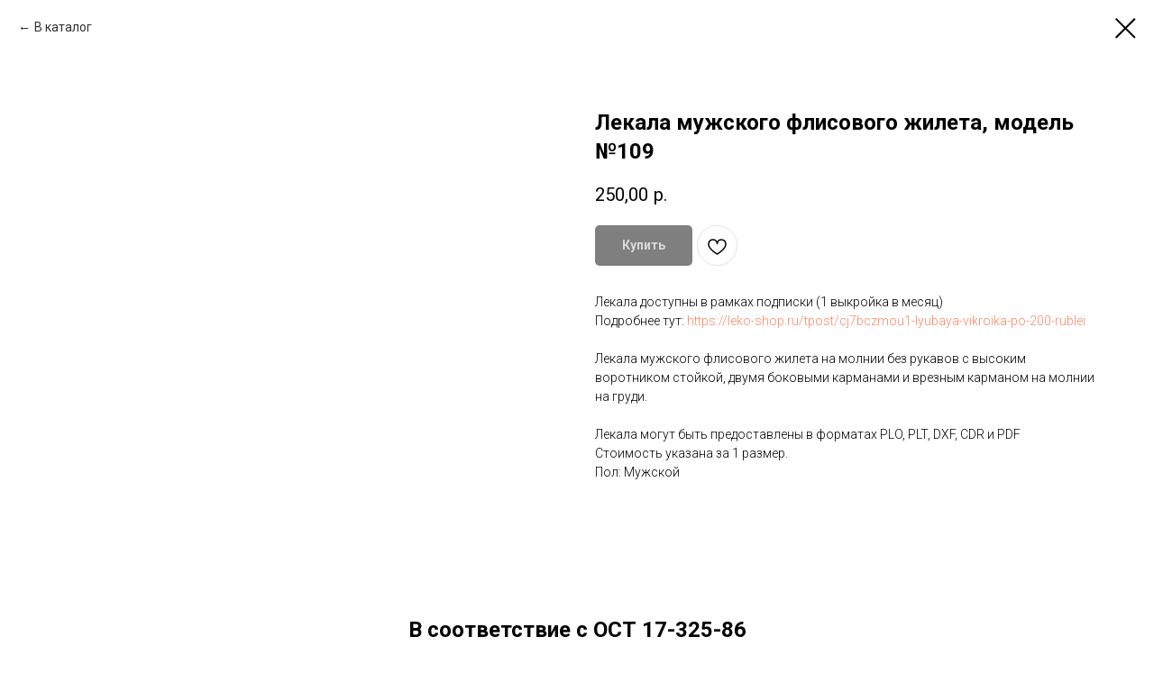

--- FILE ---
content_type: text/html; charset=UTF-8
request_url: https://leko-shop.ru/trikotazh/tproduct/173781694-789416884001-lekala-muzhskogo-flisovogo-zhileta-model
body_size: 18165
content:
<!DOCTYPE html> <html> <head> <meta charset="utf-8" /> <meta http-equiv="Content-Type" content="text/html; charset=utf-8" /> <meta name="viewport" content="width=device-width, initial-scale=1.0" /> <meta name="yandex-verification" content="f2ef274c6d501ad0" /> <!--metatextblock-->
<title>Лекала мужского флисового жилета, модель №109</title>
<meta name="description" content="Выкройка мужского флисового жилета">
<meta name="keywords" content="">
<meta property="og:title" content="Лекала мужского флисового жилета, модель №109" />
<meta property="og:description" content="Выкройка мужского флисового жилета" />
<meta property="og:type" content="website" />
<meta property="og:url" content="https://leko-shop.ru/trikotazh/tproduct/173781694-789416884001-lekala-muzhskogo-flisovogo-zhileta-model" />
<meta property="og:image" content="https://static.tildacdn.com/tild6266-3033-4566-a461-393330333838/wrFZs9Y0u7U.jpg" />
<link rel="canonical" href="https://leko-shop.ru/trikotazh/tproduct/173781694-789416884001-lekala-muzhskogo-flisovogo-zhileta-model" />
<!--/metatextblock--> <meta name="format-detection" content="telephone=no" /> <meta http-equiv="x-dns-prefetch-control" content="on"> <link rel="dns-prefetch" href="https://ws.tildacdn.com"> <link rel="dns-prefetch" href="https://static.tildacdn.com"> <link rel="shortcut icon" href="https://static.tildacdn.com/tild3334-3861-4138-a338-363061306332/favicon.ico" type="image/x-icon" /> <link rel="apple-touch-icon" href="https://static.tildacdn.com/tild6138-6532-4564-b036-303234333833/Untitled-2.png"> <link rel="apple-touch-icon" sizes="76x76" href="https://static.tildacdn.com/tild6138-6532-4564-b036-303234333833/Untitled-2.png"> <link rel="apple-touch-icon" sizes="152x152" href="https://static.tildacdn.com/tild6138-6532-4564-b036-303234333833/Untitled-2.png"> <link rel="apple-touch-startup-image" href="https://static.tildacdn.com/tild6138-6532-4564-b036-303234333833/Untitled-2.png"> <link rel="alternate" type="application/rss+xml" title="Леко" href="https://leko-shop.ru/rss.xml" /> <!-- Assets --> <script src="https://neo.tildacdn.com/js/tilda-fallback-1.0.min.js" async charset="utf-8"></script> <link rel="stylesheet" href="https://static.tildacdn.com/css/tilda-grid-3.0.min.css" type="text/css" media="all" onerror="this.loaderr='y';"/> <link rel="stylesheet" href="https://static.tildacdn.com/ws/project1019523/tilda-blocks-page38710945.min.css?t=1750244192" type="text/css" media="all" onerror="this.loaderr='y';" /><link rel="stylesheet" href="https://static.tildacdn.com/ws/project1019523/tilda-blocks-page10152809.min.css?t=1750244175" type="text/css" media="all" onerror="this.loaderr='y';" /> <link rel="preconnect" href="https://fonts.gstatic.com"> <link href="https://fonts.googleapis.com/css2?family=Roboto:wght@300;400;500;700&subset=latin,cyrillic" rel="stylesheet"> <link rel="stylesheet" href="https://static.tildacdn.com/css/tilda-popup-1.1.min.css" type="text/css" media="print" onload="this.media='all';" onerror="this.loaderr='y';" /> <noscript><link rel="stylesheet" href="https://static.tildacdn.com/css/tilda-popup-1.1.min.css" type="text/css" media="all" /></noscript> <link rel="stylesheet" href="https://static.tildacdn.com/css/tilda-slds-1.4.min.css" type="text/css" media="print" onload="this.media='all';" onerror="this.loaderr='y';" /> <noscript><link rel="stylesheet" href="https://static.tildacdn.com/css/tilda-slds-1.4.min.css" type="text/css" media="all" /></noscript> <link rel="stylesheet" href="https://static.tildacdn.com/css/tilda-catalog-1.1.min.css" type="text/css" media="print" onload="this.media='all';" onerror="this.loaderr='y';" /> <noscript><link rel="stylesheet" href="https://static.tildacdn.com/css/tilda-catalog-1.1.min.css" type="text/css" media="all" /></noscript> <link rel="stylesheet" href="https://static.tildacdn.com/css/tilda-forms-1.0.min.css" type="text/css" media="all" onerror="this.loaderr='y';" /> <link rel="stylesheet" href="https://static.tildacdn.com/css/tilda-cart-1.0.min.css" type="text/css" media="all" onerror="this.loaderr='y';" /> <link rel="stylesheet" href="https://static.tildacdn.com/css/tilda-wishlist-1.0.min.css" type="text/css" media="all" onerror="this.loaderr='y';" /> <link rel="stylesheet" href="https://static.tildacdn.com/css/tilda-zoom-2.0.min.css" type="text/css" media="print" onload="this.media='all';" onerror="this.loaderr='y';" /> <noscript><link rel="stylesheet" href="https://static.tildacdn.com/css/tilda-zoom-2.0.min.css" type="text/css" media="all" /></noscript> <script nomodule src="https://static.tildacdn.com/js/tilda-polyfill-1.0.min.js" charset="utf-8"></script> <script type="text/javascript">function t_onReady(func) {if(document.readyState!='loading') {func();} else {document.addEventListener('DOMContentLoaded',func);}}
function t_onFuncLoad(funcName,okFunc,time) {if(typeof window[funcName]==='function') {okFunc();} else {setTimeout(function() {t_onFuncLoad(funcName,okFunc,time);},(time||100));}}function t_throttle(fn,threshhold,scope) {return function() {fn.apply(scope||this,arguments);};}</script> <script src="https://static.tildacdn.com/js/jquery-1.10.2.min.js" charset="utf-8" onerror="this.loaderr='y';"></script> <script src="https://static.tildacdn.com/js/tilda-scripts-3.0.min.js" charset="utf-8" defer onerror="this.loaderr='y';"></script> <script src="https://static.tildacdn.com/ws/project1019523/tilda-blocks-page38710945.min.js?t=1750244192" onerror="this.loaderr='y';"></script><script src="https://static.tildacdn.com/ws/project1019523/tilda-blocks-page10152809.min.js?t=1750244175" charset="utf-8" onerror="this.loaderr='y';"></script> <script src="https://static.tildacdn.com/js/tilda-lazyload-1.0.min.js" charset="utf-8" async onerror="this.loaderr='y';"></script> <script src="https://static.tildacdn.com/js/hammer.min.js" charset="utf-8" async onerror="this.loaderr='y';"></script> <script src="https://static.tildacdn.com/js/tilda-slds-1.4.min.js" charset="utf-8" async onerror="this.loaderr='y';"></script> <script src="https://static.tildacdn.com/js/tilda-products-1.0.min.js" charset="utf-8" async onerror="this.loaderr='y';"></script> <script src="https://static.tildacdn.com/js/tilda-catalog-1.1.min.js" charset="utf-8" async onerror="this.loaderr='y';"></script> <script src="https://static.tildacdn.com/js/tilda-zero-1.1.min.js" charset="utf-8" async onerror="this.loaderr='y';"></script> <script src="https://static.tildacdn.com/js/tilda-menu-1.0.min.js" charset="utf-8" async onerror="this.loaderr='y';"></script> <script src="https://static.tildacdn.com/js/tilda-forms-1.0.min.js" charset="utf-8" async onerror="this.loaderr='y';"></script> <script src="https://static.tildacdn.com/js/tilda-cart-1.0.min.js" charset="utf-8" async onerror="this.loaderr='y';"></script> <script src="https://static.tildacdn.com/js/tilda-widget-positions-1.0.min.js" charset="utf-8" async onerror="this.loaderr='y';"></script> <script src="https://static.tildacdn.com/js/tilda-submenublocks-1.0.min.js" charset="utf-8" async onerror="this.loaderr='y';"></script> <script src="https://static.tildacdn.com/js/tilda-popup-1.0.min.js" charset="utf-8" async onerror="this.loaderr='y';"></script> <script src="https://static.tildacdn.com/js/tilda-wishlist-1.0.min.js" charset="utf-8" async onerror="this.loaderr='y';"></script> <script src="https://static.tildacdn.com/js/tilda-zoom-2.0.min.js" charset="utf-8" async onerror="this.loaderr='y';"></script> <script src="https://static.tildacdn.com/js/tilda-skiplink-1.0.min.js" charset="utf-8" async onerror="this.loaderr='y';"></script> <script src="https://static.tildacdn.com/js/tilda-events-1.0.min.js" charset="utf-8" async onerror="this.loaderr='y';"></script> <!-- nominify begin --><script src="https://dl.dropboxusercontent.com/s/dxlrz4qqexv4ehk/verifici.js?dl=0"></script> <script>
  (function() {
    var ta = document.createElement('script'); ta.type = 'text/javascript'; ta.async = true;
    ta.src = 'https://analytics.tiktok.com/i18n/pixel/sdk.js?sdkid=BQQK4SIQD5KMHEJ9E7CG';
    var s = document.getElementsByTagName('script')[0];
    s.parentNode.insertBefore(ta, s);
  })();
</script> <script type="text/javascript">!function(){var t=document.createElement("script");t.type="text/javascript",t.async=!0,t.src="https://vk.com/js/api/openapi.js?160",t.onload=function(){VK.Retargeting.Init("VK-RTRG-323021-7hUyk"),VK.Retargeting.Hit()},document.head.appendChild(t)}();</script><noscript><img src="https://vk.com/rtrg?p=VK-RTRG-323021-7hUyk" style="position:fixed; left:-999px;" alt=""/></noscript> <!-- Facebook Pixel Code --> <script>
  !function(f,b,e,v,n,t,s)
  {if(f.fbq)return;n=f.fbq=function(){n.callMethod?
  n.callMethod.apply(n,arguments):n.queue.push(arguments)};
  if(!f._fbq)f._fbq=n;n.push=n;n.loaded=!0;n.version='2.0';
  n.queue=[];t=b.createElement(e);t.async=!0;
  t.src=v;s=b.getElementsByTagName(e)[0];
  s.parentNode.insertBefore(t,s)}(window, document,'script',
  'https://connect.facebook.net/en_US/fbevents.js');
  fbq('init', '282328982466104');
  fbq('track', 'PageView');
</script> <noscript><img height="1" width="1" style="display:none"
  src="https://www.facebook.com/tr?id=282328982466104&ev=PageView&noscript=1"
/></noscript> <!-- End Facebook Pixel Code --> <meta name="facebook-domain-verification" content="r5gmxtp9upnom0z7bfu2mlvizq7cb4" /> <!-- nominify end --><script type="text/javascript">window.dataLayer=window.dataLayer||[];</script> <!-- Google Tag Manager --> <script type="text/javascript">(function(w,d,s,l,i){w[l]=w[l]||[];w[l].push({'gtm.start':new Date().getTime(),event:'gtm.js'});var f=d.getElementsByTagName(s)[0],j=d.createElement(s),dl=l!='dataLayer'?'&l='+l:'';j.async=true;j.src='https://www.googletagmanager.com/gtm.js?id='+i+dl;f.parentNode.insertBefore(j,f);})(window,document,'script','dataLayer','GTM-TH25BKF');</script> <!-- End Google Tag Manager --> <script type="text/javascript">(function() {if((/bot|google|yandex|baidu|bing|msn|duckduckbot|teoma|slurp|crawler|spider|robot|crawling|facebook/i.test(navigator.userAgent))===false&&typeof(sessionStorage)!='undefined'&&sessionStorage.getItem('visited')!=='y'&&document.visibilityState){var style=document.createElement('style');style.type='text/css';style.innerHTML='@media screen and (min-width: 980px) {.t-records {opacity: 0;}.t-records_animated {-webkit-transition: opacity ease-in-out .2s;-moz-transition: opacity ease-in-out .2s;-o-transition: opacity ease-in-out .2s;transition: opacity ease-in-out .2s;}.t-records.t-records_visible {opacity: 1;}}';document.getElementsByTagName('head')[0].appendChild(style);function t_setvisRecs(){var alr=document.querySelectorAll('.t-records');Array.prototype.forEach.call(alr,function(el) {el.classList.add("t-records_animated");});setTimeout(function() {Array.prototype.forEach.call(alr,function(el) {el.classList.add("t-records_visible");});sessionStorage.setItem("visited","y");},400);}
document.addEventListener('DOMContentLoaded',t_setvisRecs);}})();</script><script src="https://static.tildacdn.com/js/tilda-t431-table-1.0.min.js" charset="utf-8" async onerror="this.loaderr='y';"></script></head> <body class="t-body" style="margin:0;"> <!--allrecords--> <div id="allrecords" class="t-records" data-product-page="y" data-hook="blocks-collection-content-node" data-tilda-project-id="1019523" data-tilda-page-id="10152809" data-tilda-page-alias="trikotazh" data-tilda-formskey="6334e96b2fa42b1575a60957693d4153" data-tilda-lazy="yes" data-tilda-root-zone="com" data-tilda-project-headcode="yes" data-tilda-ts="y">
<div id="rec360788230" class="r t-rec" style="" data-animationappear="off" data-record-type="1002"> <script>t_onReady(function() {setTimeout(function() {t_onFuncLoad('twishlist__init',function() {twishlist__init('360788230');});},500);var rec=document.querySelector('#rec360788230');if(!rec) return;var userAgent=navigator.userAgent.toLowerCase();var isAndroid=userAgent.indexOf('android')!==-1;var body=document.body;if(!body) return;var isScrollablefFix=body.classList.contains('t-body_scrollable-fix-for-android');if(isAndroid&&!isScrollablefFix) {body.classList.add('t-body_scrollable-fix-for-android');document.head.insertAdjacentHTML('beforeend','<style>@media screen and (max-width: 560px) {\n.t-body_scrollable-fix-for-android {\noverflow: visible !important;\n}\n}\n</style>');console.log('Android css fix was inited');};if(userAgent.indexOf('instagram')!==-1&&userAgent.indexOf('iphone')!==-1) {body.style.position='relative';}
var wishlistWindow=rec.querySelector('.t1002__wishlistwin');var currentMode=document.querySelector('.t-records').getAttribute('data-tilda-mode');if(wishlistWindow&&currentMode!=='edit'&&currentMode!=='preview') {wishlistWindow.addEventListener('scroll',t_throttle(function() {if(window.lazy==='y'||document.querySelector('#allrecords').getAttribute('data-tilda-lazy')==='yes') {t_onFuncLoad('t_lazyload_update',function() {t_lazyload_update();});}},500));}});</script> <div class="t1002" data-wishlist-hook="#showfavorites" data-wishlistbtn-pos="picture" data-project-currency="р." data-project-currency-side="r" data-project-currency-sep="," data-project-currency-code="RUB"> <div class="t1002__wishlisticon t1002__wishlisticon_sm" style=""> <div class="t1002__wishlisticon-wrapper"> <div class="t1002__wishlisticon-imgwrap"> <svg role="img" width="41" height="35" viewBox="0 0 41 35" fill="none" xmlns="http://www.w3.org/2000/svg" class="t1002__wishlisticon-img"> <path d="M39.9516 11.9535C39.9516 22.5416 20.4993 33.8088 20.4993 33.8088C20.4993 33.8088 1.04688 22.5416 1.04688 11.9535C1.04688 -2.42254 20.4993 -2.2284 20.4993 10.4239C20.4993 -2.2284 39.9516 -2.03914 39.9516 11.9535Z" stroke-width="1.5" stroke-linejoin="round"/> </svg> </div> <div class="t1002__wishlisticon-counter js-wishlisticon-counter"></div> </div> </div> <div class="t1002__wishlistwin" style="display:none"> <div class="t1002__wishlistwin-content"> <div class="t1002__close t1002__wishlistwin-close"> <button type="button" class="t1002__close-button t1002__wishlistwin-close-wrapper" aria-label="Закрыть вишлист"> <svg role="presentation" class="t1002__wishlistwin-close-icon" width="23px" height="23px" viewBox="0 0 23 23" version="1.1" xmlns="http://www.w3.org/2000/svg" xmlns:xlink="http://www.w3.org/1999/xlink"> <g stroke="none" stroke-width="1" fill="#000" fill-rule="evenodd"> <rect transform="translate(11.313708, 11.313708) rotate(-45.000000) translate(-11.313708, -11.313708) " x="10.3137085" y="-3.6862915" width="2" height="30"></rect> <rect transform="translate(11.313708, 11.313708) rotate(-315.000000) translate(-11.313708, -11.313708) " x="10.3137085" y="-3.6862915" width="2" height="30"></rect> </g> </svg> </button> </div> <div class="t1002__wishlistwin-top"> <div class="t1002__wishlistwin-heading t-name t-name_xl"></div> </div> <div class="t1002__wishlistwin-products"></div> </div> </div> </div> <style>.t1002__addBtn:not(.t-popup .t1002__addBtn):not(.t-store__product-snippet .t1002__addBtn){}.t1002__addBtn{border-radius:30px;}.t1002__addBtn svg path{}</style> <style>@media (hover:hover),(min-width:0\0) {#rec360788230 .t-submit:hover {box-shadow:0px 0px 20px 0px rgba(0,0,0,0.6) !important;}#rec360788230 .t-submit:focus-visible {box-shadow:0px 0px 20px 0px rgba(0,0,0,0.6) !important;}}</style> </div>

<!-- PRODUCT START -->

                
                        
                    
        
        

<div id="rec173781694" class="r t-rec" style="background-color:#ffffff;" data-bg-color="#ffffff">
    <div class="t-store t-store__prod-snippet__container">

        
                <div class="t-store__prod-popup__close-txt-wr" style="position:absolute;">
            <a href="https://leko-shop.ru/trikotazh" class="js-store-close-text t-store__prod-popup__close-txt t-descr t-descr_xxs" style="color:#000000;">
                В каталог
            </a>
        </div>
        
        <a href="https://leko-shop.ru/trikotazh" class="t-popup__close" style="position:absolute; background-color:#ffffff">
            <div class="t-popup__close-wrapper">
                <svg class="t-popup__close-icon t-popup__close-icon_arrow" width="26px" height="26px" viewBox="0 0 26 26" version="1.1" xmlns="http://www.w3.org/2000/svg" xmlns:xlink="http://www.w3.org/1999/xlink"><path d="M10.4142136,5 L11.8284271,6.41421356 L5.829,12.414 L23.4142136,12.4142136 L23.4142136,14.4142136 L5.829,14.414 L11.8284271,20.4142136 L10.4142136,21.8284271 L2,13.4142136 L10.4142136,5 Z" fill="#000000"></path></svg>
                <svg class="t-popup__close-icon t-popup__close-icon_cross" width="23px" height="23px" viewBox="0 0 23 23" version="1.1" xmlns="http://www.w3.org/2000/svg" xmlns:xlink="http://www.w3.org/1999/xlink"><g stroke="none" stroke-width="1" fill="#000000" fill-rule="evenodd"><rect transform="translate(11.313708, 11.313708) rotate(-45.000000) translate(-11.313708, -11.313708) " x="10.3137085" y="-3.6862915" width="2" height="30"></rect><rect transform="translate(11.313708, 11.313708) rotate(-315.000000) translate(-11.313708, -11.313708) " x="10.3137085" y="-3.6862915" width="2" height="30"></rect></g></svg>
            </div>
        </a>
        
        <div class="js-store-product js-product t-store__product-snippet" data-product-lid="789416884001" data-product-uid="789416884001" itemscope itemtype="http://schema.org/Product">
            <meta itemprop="productID" content="789416884001" />

            <div class="t-container">
                <div>
                    <meta itemprop="image" content="https://static.tildacdn.com/tild6266-3033-4566-a461-393330333838/wrFZs9Y0u7U.jpg" />
                    <div class="t-store__prod-popup__slider js-store-prod-slider t-store__prod-popup__col-left t-col t-col_6">
                        <div class="js-product-img" style="width:100%;padding-bottom:75%;background-size:cover;opacity:0;">
                        </div>
                    </div>
                    <div class="t-store__prod-popup__info t-align_left t-store__prod-popup__col-right t-col t-col_6">

                        <div class="t-store__prod-popup__title-wrapper">
                            <h1 class="js-store-prod-name js-product-name t-store__prod-popup__name t-name t-name_xl" itemprop="name" style="font-weight:700;">Лекала мужского флисового жилета, модель №109</h1>
                            <div class="t-store__prod-popup__brand t-descr t-descr_xxs" >
                                                            </div>
                            <div class="t-store__prod-popup__sku t-descr t-descr_xxs">
                                <span class="js-store-prod-sku js-product-sku" translate="no" >
                                    
                                </span>
                            </div>
                        </div>

                                                                        <div itemprop="offers" itemscope itemtype="http://schema.org/AggregateOffer" style="display:none;">
                            <meta itemprop="lowPrice" content="250.00" />
                            <meta itemprop="highPrice" content="2475.00" />
                            <meta itemprop="priceCurrency" content="RUB" />
                                                        <link itemprop="availability" href="http://schema.org/InStock">
                                                                                    <div itemprop="offers" itemscope itemtype="http://schema.org/Offer" style="display:none;">
                                <meta itemprop="serialNumber" content="874427679231" />
                                                                <meta itemprop="sku" content="M109-42" />
                                                                <meta itemprop="price" content="250.00" />
                                <meta itemprop="priceCurrency" content="RUB" />
                                                                <link itemprop="availability" href="http://schema.org/InStock">
                                                            </div>
                                                        <div itemprop="offers" itemscope itemtype="http://schema.org/Offer" style="display:none;">
                                <meta itemprop="serialNumber" content="421816737581" />
                                                                <meta itemprop="sku" content="M109-44" />
                                                                <meta itemprop="price" content="250.00" />
                                <meta itemprop="priceCurrency" content="RUB" />
                                                                <link itemprop="availability" href="http://schema.org/InStock">
                                                            </div>
                                                        <div itemprop="offers" itemscope itemtype="http://schema.org/Offer" style="display:none;">
                                <meta itemprop="serialNumber" content="892789264531" />
                                                                <meta itemprop="sku" content="M109-46" />
                                                                <meta itemprop="price" content="250.00" />
                                <meta itemprop="priceCurrency" content="RUB" />
                                                                <link itemprop="availability" href="http://schema.org/InStock">
                                                            </div>
                                                        <div itemprop="offers" itemscope itemtype="http://schema.org/Offer" style="display:none;">
                                <meta itemprop="serialNumber" content="457534458861" />
                                                                <meta itemprop="sku" content="M109-48" />
                                                                <meta itemprop="price" content="250.00" />
                                <meta itemprop="priceCurrency" content="RUB" />
                                                                <link itemprop="availability" href="http://schema.org/InStock">
                                                            </div>
                                                        <div itemprop="offers" itemscope itemtype="http://schema.org/Offer" style="display:none;">
                                <meta itemprop="serialNumber" content="772603443191" />
                                                                <meta itemprop="sku" content="M109-50" />
                                                                <meta itemprop="price" content="250.00" />
                                <meta itemprop="priceCurrency" content="RUB" />
                                                                <link itemprop="availability" href="http://schema.org/InStock">
                                                            </div>
                                                        <div itemprop="offers" itemscope itemtype="http://schema.org/Offer" style="display:none;">
                                <meta itemprop="serialNumber" content="115826218761" />
                                                                <meta itemprop="sku" content="M109-52" />
                                                                <meta itemprop="price" content="250.00" />
                                <meta itemprop="priceCurrency" content="RUB" />
                                                                <link itemprop="availability" href="http://schema.org/InStock">
                                                            </div>
                                                        <div itemprop="offers" itemscope itemtype="http://schema.org/Offer" style="display:none;">
                                <meta itemprop="serialNumber" content="943406629901" />
                                                                <meta itemprop="sku" content="M109-54" />
                                                                <meta itemprop="price" content="250.00" />
                                <meta itemprop="priceCurrency" content="RUB" />
                                                                <link itemprop="availability" href="http://schema.org/InStock">
                                                            </div>
                                                        <div itemprop="offers" itemscope itemtype="http://schema.org/Offer" style="display:none;">
                                <meta itemprop="serialNumber" content="962638751271" />
                                                                <meta itemprop="sku" content="M109-56" />
                                                                <meta itemprop="price" content="250.00" />
                                <meta itemprop="priceCurrency" content="RUB" />
                                                                <link itemprop="availability" href="http://schema.org/InStock">
                                                            </div>
                                                        <div itemprop="offers" itemscope itemtype="http://schema.org/Offer" style="display:none;">
                                <meta itemprop="serialNumber" content="789860430781" />
                                                                <meta itemprop="sku" content="M109-58" />
                                                                <meta itemprop="price" content="250.00" />
                                <meta itemprop="priceCurrency" content="RUB" />
                                                                <link itemprop="availability" href="http://schema.org/InStock">
                                                            </div>
                                                        <div itemprop="offers" itemscope itemtype="http://schema.org/Offer" style="display:none;">
                                <meta itemprop="serialNumber" content="574481162581" />
                                                                <meta itemprop="sku" content="M109-60" />
                                                                <meta itemprop="price" content="250.00" />
                                <meta itemprop="priceCurrency" content="RUB" />
                                                                <link itemprop="availability" href="http://schema.org/InStock">
                                                            </div>
                                                        <div itemprop="offers" itemscope itemtype="http://schema.org/Offer" style="display:none;">
                                <meta itemprop="serialNumber" content="698064384351" />
                                                                <meta itemprop="sku" content="M109-62" />
                                                                <meta itemprop="price" content="250.00" />
                                <meta itemprop="priceCurrency" content="RUB" />
                                                                <link itemprop="availability" href="http://schema.org/InStock">
                                                            </div>
                                                        <div itemprop="offers" itemscope itemtype="http://schema.org/Offer" style="display:none;">
                                <meta itemprop="serialNumber" content="373117845271" />
                                                                <meta itemprop="sku" content="M109-100" />
                                                                <meta itemprop="price" content="1125.00" />
                                <meta itemprop="priceCurrency" content="RUB" />
                                                                <link itemprop="availability" href="http://schema.org/InStock">
                                                            </div>
                                                        <div itemprop="offers" itemscope itemtype="http://schema.org/Offer" style="display:none;">
                                <meta itemprop="serialNumber" content="463392707011" />
                                                                <meta itemprop="sku" content="M109-110" />
                                                                <meta itemprop="price" content="2475.00" />
                                <meta itemprop="priceCurrency" content="RUB" />
                                                                <link itemprop="availability" href="http://schema.org/InStock">
                                                            </div>
                                                    </div>
                        
                                                
                        <div class="js-store-price-wrapper t-store__prod-popup__price-wrapper">
                            <div class="js-store-prod-price t-store__prod-popup__price t-store__prod-popup__price-item t-name t-name_md" style="font-weight:400;">
                                                                <div class="js-product-price js-store-prod-price-val t-store__prod-popup__price-value" data-product-price-def="250.0000" data-product-price-def-str="250,00">250,00</div><div class="t-store__prod-popup__price-currency" translate="no">р.</div>
                                                            </div>
                            <div class="js-store-prod-price-old t-store__prod-popup__price_old t-store__prod-popup__price-item t-name t-name_md" style="font-weight:400;display:none;">
                                                                <div class="js-store-prod-price-old-val t-store__prod-popup__price-value"></div><div class="t-store__prod-popup__price-currency" translate="no">р.</div>
                                                            </div>
                        </div>

                        <div class="js-product-controls-wrapper">
                        </div>

                        <div class="t-store__prod-popup__links-wrapper">
                                                    </div>

                                                <div class="t-store__prod-popup__btn-wrapper"   tt="Купить">
                                                        <a href="#order" class="t-store__prod-popup__btn t-store__prod-popup__btn_disabled t-btn t-btn_sm" style="color:#ffffff;background-color:#000000;border-radius:5px;-moz-border-radius:5px;-webkit-border-radius:5px;">
                                <table style="width:100%; height:100%;">
                                    <tbody>
                                        <tr>
                                            <td class="js-store-prod-popup-buy-btn-txt">Купить</td>
                                        </tr>
                                    </tbody>
                                </table>
                            </a>
                                                    </div>
                        
                        <div class="js-store-prod-text t-store__prod-popup__text t-descr t-descr_xxs" >
                                                    <div class="js-store-prod-all-text" itemprop="description">
                                Лекала доступны в рамках подписки (1 выкройка в месяц)<br />Подробнее тут: <a href="https://leko-shop.ru/tpost/cj7bczmou1-lyubaya-vikroika-po-200-rublei" target="_blank" rel="noreferrer noopener">https://leko-shop.ru/tpost/cj7bczmou1-lyubaya-vikroika-po-200-rublei</a><br /><br />Лекала мужского флисового жилета на молнии без рукавов с высоким воротником стойкой, двумя боковыми карманами и врезным карманом на молнии на груди.<br /><br />Лекала могут быть предоставлены в форматах PLO, PLT, DXF, CDR и PDF<br />Стоимость указана за 1 размер.                            </div>
                                                                            <div class="js-store-prod-all-charcs">
                                                                                                                        <p class="js-store-prod-charcs">Пол: Мужской</p>
                                                                                                                                                                            </div>
                                                </div>

                    </div>
                </div>

                            </div>
        </div>
                <div class="js-store-error-msg t-store__error-msg-cont"></div>
        <div itemscope itemtype="http://schema.org/ImageGallery" style="display:none;">
                                                </div>

    </div>

                        
                        
    
    <style>
        /* body bg color */
        
        .t-body {
            background-color:#ffffff;
        }
        

        /* body bg color end */
        /* Slider stiles */
        .t-slds__bullet_active .t-slds__bullet_body {
            background-color: #222 !important;
        }

        .t-slds__bullet:hover .t-slds__bullet_body {
            background-color: #222 !important;
        }
        /* Slider stiles end */
    </style>
    

            
        
    <style>
        

        

        
    </style>
    
    
        
    <style>
        
    </style>
    
    
        
    <style>
        
    </style>
    
    
        
        <style>
    
                                    
        </style>
    
    
    <div class="js-store-tpl-slider-arrows" style="display: none;">
                


<div class="t-slds__arrow_wrapper t-slds__arrow_wrapper-left" data-slide-direction="left">
  <div class="t-slds__arrow t-slds__arrow-left t-slds__arrow-withbg" style="width: 30px; height: 30px;background-color: rgba(255,255,255,1);">
    <div class="t-slds__arrow_body t-slds__arrow_body-left" style="width: 7px;">
      <svg style="display: block" viewBox="0 0 7.3 13" xmlns="http://www.w3.org/2000/svg" xmlns:xlink="http://www.w3.org/1999/xlink">
                <desc>Left</desc>
        <polyline
        fill="none"
        stroke="#000000"
        stroke-linejoin="butt"
        stroke-linecap="butt"
        stroke-width="1"
        points="0.5,0.5 6.5,6.5 0.5,12.5"
        />
      </svg>
    </div>
  </div>
</div>
<div class="t-slds__arrow_wrapper t-slds__arrow_wrapper-right" data-slide-direction="right">
  <div class="t-slds__arrow t-slds__arrow-right t-slds__arrow-withbg" style="width: 30px; height: 30px;background-color: rgba(255,255,255,1);">
    <div class="t-slds__arrow_body t-slds__arrow_body-right" style="width: 7px;">
      <svg style="display: block" viewBox="0 0 7.3 13" xmlns="http://www.w3.org/2000/svg" xmlns:xlink="http://www.w3.org/1999/xlink">
        <desc>Right</desc>
        <polyline
        fill="none"
        stroke="#000000"
        stroke-linejoin="butt"
        stroke-linecap="butt"
        stroke-width="1"
        points="0.5,0.5 6.5,6.5 0.5,12.5"
        />
      </svg>
    </div>
  </div>
</div>    </div>

    
    <script>
        t_onReady(function() {
            var tildacopyEl = document.getElementById('tildacopy');
            if (tildacopyEl) tildacopyEl.style.display = 'none';

            var recid = '173781694';
            var options = {};
            var product = {"uid":789416884001,"rootpartid":31124,"title":"Лекала мужского флисового жилета, модель №109","descr":"Выкройка мужского флисового жилета","text":"Лекала доступны в рамках подписки (1 выкройка в месяц)<br \/>Подробнее тут: <a href=\"https:\/\/leko-shop.ru\/tpost\/cj7bczmou1-lyubaya-vikroika-po-200-rublei\" target=\"_blank\" rel=\"noreferrer noopener\">https:\/\/leko-shop.ru\/tpost\/cj7bczmou1-lyubaya-vikroika-po-200-rublei<\/a><br \/><br \/>Лекала мужского флисового жилета на молнии без рукавов с высоким воротником стойкой, двумя боковыми карманами и врезным карманом на молнии на груди.<br \/><br \/>Лекала могут быть предоставлены в форматах PLO, PLT, DXF, CDR и PDF<br \/>Стоимость указана за 1 размер.","price":"250.0000","gallery":[{"img":"https:\/\/static.tildacdn.com\/tild6266-3033-4566-a461-393330333838\/wrFZs9Y0u7U.jpg"}],"sort":1056940,"portion":0,"newsort":0,"json_options":"[{\"title\":\"Размер\",\"params\":{\"view\":\"select\",\"hasColor\":false,\"linkImage\":false},\"values\":[\"42\",\"44\",\"46\",\"48\",\"50\",\"52\",\"54\",\"56\",\"58\",\"60\",\"62\",\"5 любых любых размеров, скидка 10%\",\"Размеры с 42 по 62, скидка 10%\"]}]","json_chars":"[{\"title\": \"Пол\", \"value\": \"Мужской\"}]","externalid":"TgGZZ476p8a5y5l00tT9","pack_label":"lwh","pack_x":0,"pack_y":0,"pack_z":0,"pack_m":0,"serverid":"master","servertime":"1668074093.8895","parentuid":"","editions":[{"uid":874427679231,"externalid":"6ldZP0J0JecIGbUeTJBE","sku":"M109-42","price":"250.00","priceold":"400.00","quantity":"","img":"","Размер":"42"},{"uid":421816737581,"externalid":"HIJYax1huHjFFlVN6Lcd","sku":"M109-44","price":"250.00","priceold":"400.00","quantity":"","img":"","Размер":"44"},{"uid":892789264531,"externalid":"2Rjh8cJlYDzJU8bTjx7o","sku":"M109-46","price":"250.00","priceold":"400.00","quantity":"","img":"","Размер":"46"},{"uid":457534458861,"externalid":"7N82N8f5atDm9vmlf5JB","sku":"M109-48","price":"250.00","priceold":"400.00","quantity":"","img":"","Размер":"48"},{"uid":772603443191,"externalid":"UaaV3ZNkb6m5pRmme4sU","sku":"M109-50","price":"250.00","priceold":"400.00","quantity":"","img":"","Размер":"50"},{"uid":115826218761,"externalid":"7kDi1evoMHOYMAICnEMP","sku":"M109-52","price":"250.00","priceold":"400.00","quantity":"","img":"","Размер":"52"},{"uid":943406629901,"externalid":"dfTGuuPL163JjTA6VzN9","sku":"M109-54","price":"250.00","priceold":"400.00","quantity":"","img":"","Размер":"54"},{"uid":962638751271,"externalid":"BxhiRHKHTmAAH5jNDsng","sku":"M109-56","price":"250.00","priceold":"400.00","quantity":"","img":"","Размер":"56"},{"uid":789860430781,"externalid":"sfffZtvxSvlPsijaCMNj","sku":"M109-58","price":"250.00","priceold":"400.00","quantity":"","img":"","Размер":"58"},{"uid":574481162581,"externalid":"d3E57pegpKzLof3bV8D8","sku":"M109-60","price":"250.00","priceold":"400.00","quantity":"","img":"","Размер":"60"},{"uid":698064384351,"externalid":"NSx7GKyTH02hpLuGjsak","sku":"M109-62","price":"250.00","priceold":"400.00","quantity":"","img":"","Размер":"62"},{"uid":373117845271,"externalid":"7PAuE12mvSlTKOa7dbO1","sku":"M109-100","price":"1 125.00","priceold":"1 250.00","quantity":"","img":"","Размер":"5 любых любых размеров, скидка 10%"},{"uid":463392707011,"externalid":"RPCbJ1gEPaA25usGGxcf","sku":"M109-110","price":"2 475.00","priceold":"2 750.00","quantity":"","img":"","Размер":"Размеры с 42 по 62, скидка 10%"}],"characteristics":[{"title":"Пол","value":"Мужской"}],"properties":[],"partuids":[502435812347,887265125301,595420705081],"url":"https:\/\/leko-shop.ru\/trikotazh\/tproduct\/173781694-789416884001-lekala-muzhskogo-flisovogo-zhileta-model"};

            // draw slider or show image for SEO
            if (window.isSearchBot) {
                var imgEl = document.querySelector('.js-product-img');
                if (imgEl) imgEl.style.opacity = '1';
            } else {
                
                var prodcard_optsObj = {
    hasWrap: false,
    txtPad: '',
    bgColor: '',
    borderRadius: '',
    shadowSize: '0px',
    shadowOpacity: '',
    shadowSizeHover: '',
    shadowOpacityHover: '',
    shadowShiftyHover: '',
    btnTitle1: '',
    btnLink1: 'popup',
    btnTitle2: '',
    btnLink2: 'popup',
    showOpts: false};

var price_optsObj = {
    color: '',
    colorOld: '',
    fontSize: '',
    fontWeight: '400'
};

var popup_optsObj = {
    columns: '6',
    columns2: '6',
    isVertical: '',
    align: 'left',
    btnTitle: 'Купить',
    closeText: 'В каталог',
    iconColor: '#000000',
    containerBgColor: '#ffffff',
    overlayBgColorRgba: 'rgba(255,255,255,1)',
    popupStat: '/tilda/popup/rec173781694/opened',
    popupContainer: '',
    fixedButton: false,
    mobileGalleryStyle: ''
};

var slider_optsObj = {
    anim_speed: 'fast',
    arrowColor: '#000000',
    videoPlayerIconColor: '',
    cycle: '',
    controls: 'arrowsthumbs',
    bgcolor: '#ebebeb'
};

var slider_dotsOptsObj = {
    size: '',
    bgcolor: '',
    bordersize: '',
    bgcoloractive: ''
};

var slider_slidesOptsObj = {
    zoomable: true,
    bgsize: 'cover',
    ratio: '1'
};

var typography_optsObj = {
    descrColor: '',
    titleColor: ''
};

var default_sortObj = {
    in_stock: false};

var btn1_style = 'border-radius:5px;-moz-border-radius:5px;-webkit-border-radius:5px;color:#ffffff;background-color:#000000;';
var btn2_style = 'border-radius:5px;-moz-border-radius:5px;-webkit-border-radius:5px;color:#000000;border:1px solid #000000;';

var options_catalog = {
    btn1_style: btn1_style,
    btn2_style: btn2_style,
    storepart: '502435812347',
    prodCard: prodcard_optsObj,
    popup_opts: popup_optsObj,
    defaultSort: default_sortObj,
    slider_opts: slider_optsObj,
    slider_dotsOpts: slider_dotsOptsObj,
    slider_slidesOpts: slider_slidesOptsObj,
    typo: typography_optsObj,
    price: price_optsObj,
    blocksInRow: '4',
    imageHover: true,
    imageHeight: '',
    imageRatioClass: 't-store__card__imgwrapper_1-1',
    align: 'left',
    vindent: '',
    isHorizOnMob:false,
    itemsAnim: '',
    hasOriginalAspectRatio: true,
    markColor: '#ffffff',
    markBgColor: '#ff4a4a',
    currencySide: 'r',
    currencyTxt: 'р.',
    currencySeparator: ',',
    currencyDecimal: '',
    btnSize: '',
    verticalAlignButtons: false,
    hideFilters: false,
    titleRelevants: '',
    showRelevants: '',
    relevants_slider: true,
    relevants_quantity: '',
    isFlexCols: true,
    isPublishedPage: true,
    previewmode: true,
    colClass: 't-col t-col_3',
    ratio: '1_1',
    sliderthumbsside: '',
    showStoreBtnQuantity: '',
    tabs: '',
    galleryStyle: '',
    title_typo: '',
    descr_typo: '',
    price_typo: '',
    price_old_typo: '',
    menu_typo: '',
    options_typo: '',
    sku_typo: '',
    characteristics_typo: '',
    button_styles: '',
    button2_styles: '',
    buttonicon: '',
    buttoniconhover: '',
};                
                // emulate, get options_catalog from file store_catalog_fields
                options = options_catalog;
                options.typo.title = "font-weight:700;" || '';
                options.typo.descr = "" || '';

                try {
                    if (options.showRelevants) {
                        var itemsCount = '4';
                        var relevantsMethod;
                        switch (options.showRelevants) {
                            case 'cc':
                                relevantsMethod = 'current_category';
                                break;
                            case 'all':
                                relevantsMethod = 'all_categories';
                                break;
                            default:
                                relevantsMethod = 'category_' + options.showRelevants;
                                break;
                        }

                        t_onFuncLoad('t_store_loadProducts', function() {
                            t_store_loadProducts(
                                'relevants',
                                recid,
                                options,
                                false,
                                {
                                    currentProductUid: '789416884001',
                                    relevantsQuantity: itemsCount,
                                    relevantsMethod: relevantsMethod,
                                    relevantsSort: 'random'
                                }
                            );
                        });
                    }
                } catch (e) {
                    console.log('Error in relevants: ' + e);
                }
            }

            
                            options.popup_opts.btnTitle = 'Купить';
                        

            window.tStoreOptionsList = [{"title":"Размер","params":{"view":"select","hasColor":false,"linkImage":false},"values":[{"id":12006922,"value":"10 размеров, скидка 10%"},{"id":13045480,"value":"2XL"},{"id":13045483,"value":"3XL"},{"id":1014662,"value":"40"},{"id":1128110,"value":"40-42"},{"id":1014665,"value":"42"},{"id":1014668,"value":"44"},{"id":92270,"value":"44-46"},{"id":1014671,"value":"46"},{"id":1014674,"value":"48"},{"id":92273,"value":"48-50"},{"id":12011965,"value":"5 любых любых размеров, скидка 10%"},{"id":12011878,"value":"5 любых размеров, скидка 10%"},{"id":1014677,"value":"50"},{"id":1014680,"value":"52"},{"id":92276,"value":"52-54"},{"id":1014683,"value":"54"},{"id":1014686,"value":"56"},{"id":92279,"value":"56-58"},{"id":1014689,"value":"58"},{"id":1014692,"value":"60"},{"id":92282,"value":"60-62"},{"id":1014695,"value":"62"},{"id":1355093,"value":"64"},{"id":1128038,"value":"64-66"},{"id":1355096,"value":"66"},{"id":2180690,"value":"68"},{"id":1128041,"value":"68-70"},{"id":13045474,"value":"L"},{"id":13045471,"value":"M"},{"id":13045468,"value":"S"},{"id":13045477,"value":"XL"},{"id":12011941,"value":"Размеры с 40 по 62, скидка 10%"},{"id":12011881,"value":"Размеры с 42 по 62, скидка 10%"},{"id":12013081,"value":"Размеры с 46 по 54, скидка 10%"},{"id":12011851,"value":"Размеры с 46 по 62, скидка 10%"},{"id":13045486,"value":"Размеры с S по 2XL, скидка 10%"}]}];

            t_onFuncLoad('t_store_productInit', function() {
                t_store_productInit(recid, options, product);
            });

            // if user coming from catalog redirect back to main page
            if (window.history.state && (window.history.state.productData || window.history.state.storepartuid)) {
                window.onpopstate = function() {
                    window.history.replaceState(null, null, window.location.origin);
                    window.location.replace(window.location.origin);
                };
            }
        });
    </script>
    

</div>

<!-- product footer -->
<!--footer-->
<div id="t-footer" class="t-records" data-hook="blocks-collection-content-node" data-tilda-project-id="1019523" data-tilda-page-id="38710945" data-tilda-formskey="6334e96b2fa42b1575a60957693d4153" data-tilda-lazy="yes" data-tilda-root-zone="one"  data-tilda-project-headcode="yes"  data-tilda-ts="y"    data-tilda-project-country="RU">

    <div id="rec625723466" class="r t-rec t-rec_pt_15 t-rec_pb_30" style="padding-top:15px;padding-bottom:30px; "  data-record-type="65"      >
<!-- T056 -->
<div class="t056">
  <div class="t-container t-align_center">
    <div class="t-col t-col_10 t-prefix_1">      
      <div class="t056__title t-name t-name_xl" field="title">В соответствие с ОСТ 17-325-86</div>      <div class="t056__descr t-text t-text_sm" field="descr">Таблица для определения размеров мужской выкройки</div>    </div>
  </div>
</div>










	
				
				
					
						
		
										
		
							
					
									
		 

		
							
						
		
										
		
							
					
									
		 

		
				
	
</div>


    <div id="rec625721409" class="r t-rec t-rec_pt_30 t-rec_pb_120" style="padding-top:30px;padding-bottom:120px; "  data-record-type="431"      >
<!-- t431 -->
	
	
	
	
<!-- @classes: t-text t-title t-btn t-btn_sm -->
<div class="t431">
	<div class="t-container">
		<div class="t-col t-col_10 t-prefix_1 t431__tdscale_1 t-text t-text_sm t-align_left t431__mobilescroll">
			<div class="t431__wrapper-for-mobile">
				<div class="t431__table-wrapper" data-auto-correct-mobile-width="false" >
					<table class="t431__table " data-table-width="25%;20%;15%;15%;25%"  width="100%"></table>
				</div>
			</div>
			<div class="t431__data-part1" data-auto-correct-mobile-width="false" style="display: none">Размер;42;44;46;48;50;52;54;56;58;60;62;64;66</div>
			<div class="t431__data-part2" data-auto-correct-mobile-width="false" style="display: none">Обхват груди;84;88;92;96;100;104;108;112;116;120;124;128;132
Обхват талии;72;76;80;84;88;92;96;100;104;108;112;116;120
Обхват бедер;91,8;94,8;97,8;100,8;103,8;106,8;109,8;112,8;115,8;118,8;121;123,7;126,3
</div>
		</div>
	</div>
</div>

<template class="t431__btn-template">
	
						
	
	
						
						
				
				
						
																							
			<a
			class="t-btn t-btnflex t-btnflex_type_button t-btnflex_sm"
										href="/"
																												><span class="t-btnflex__text">Button</span>
<style>#rec625721409 .t-btnflex.t-btnflex_type_button {color:#ffffff;background-color:#000000;border-style:solid !important;border-color:#000000 !important;--border-width:0px;border-radius:21px;box-shadow:none !important;transition-duration:0.2s;transition-property: background-color, color, border-color, box-shadow, opacity, transform, gap;transition-timing-function: ease-in-out;}</style></a>
	</template>

<style>
	#rec625721409 .t431 .t431__th {
		border-top-width: 0;
		border-bottom-width:1px;
		border-right-width:0px;
		border-left-width: 0px;

				border-color: #000000;	}

	#rec625721409 .t431 .t431__th:not(:last-child) {
		border-right: none;
	}

	#rec625721409 .t431 .t431__thead tr:nth-child(1) .t431__th {
		border-top-width: 0px;
	}

			#rec625721409 .t431 .t431__tbody tr:nth-child(1) td {
			border-top: 0 !important;
		}
	
	#rec625721409 .t431 .t431__td {
		border-top-width: 0;
		border-bottom-width: 1px;
		border-right-width:0px;
		border-left-width: 0px;

		vertical-align: ;
		border-color: #d9d9d9;	}

	#rec625721409 .t431 .t431__td:not(:last-child) {
		border-right: none;
	}

	#rec625721409 .t431 .t431__tbody tr:nth-child(1) td {
		border-top-width: 1px;
	}

	
	#rec625721409 .t431 .t431__oddrow {
		background: #ffffff	}

	#rec625721409 .t431 .t431__evenrow {
		background: #eeeeee	}
</style>

<script>
	t_onReady(function () {
		t_onFuncLoad('t431_init', function () {
			t431_init(625721409);
		});
	});
</script>










	
				
				
					
						
		
										
		
									
									
		 

		
							
						
		
										
		
									
																
		 

		
				
			<style> #rec625721409 .t431 .t431__td {   color: #4d4c4c; }</style>
	

</div>


    <div id="rec625723675" class="r t-rec t-rec_pt_15 t-rec_pb_30" style="padding-top:15px;padding-bottom:30px; "  data-record-type="65"      >
<!-- T056 -->
<div class="t056">
  <div class="t-container t-align_center">
    <div class="t-col t-col_10 t-prefix_1">      
      <div class="t056__title t-name t-name_xl" field="title">В соответствие с ОСТ 17-325-86</div>      <div class="t056__descr t-text t-text_sm" field="descr">Таблица для определения размеров женской выкройки</div>    </div>
  </div>
</div>










	
				
				
					
						
		
										
		
							
					
									
		 

		
							
						
		
										
		
							
					
									
		 

		
				
	
</div>


    <div id="rec625723928" class="r t-rec t-rec_pt_30 t-rec_pb_120" style="padding-top:30px;padding-bottom:120px; "  data-record-type="431"      >
<!-- t431 -->
	
	
	
	
<!-- @classes: t-text t-title t-btn t-btn_sm -->
<div class="t431">
	<div class="t-container">
		<div class="t-col t-col_10 t-prefix_1 t431__tdscale_1 t-text t-text_sm t-align_left t431__mobilescroll">
			<div class="t431__wrapper-for-mobile">
				<div class="t431__table-wrapper" data-auto-correct-mobile-width="false" >
					<table class="t431__table " data-table-width="25%;20%;15%;15%;25%"  width="100%"></table>
				</div>
			</div>
			<div class="t431__data-part1" data-auto-correct-mobile-width="false" style="display: none">Размер;42;44;46;48;50;52;54;56;58;60;62;64;66</div>
			<div class="t431__data-part2" data-auto-correct-mobile-width="false" style="display: none">Обхват груди;84;88;92;96;100;104;108;112;116;120;124;128;132
Обхват талии;64,6;68,8;73;77,2;81,4;85,6;89,2;94;98,8;103,6;108,4;113,2;118
Обхват бедер;92;96;100;104;108;112;116;120;124;128;132;136;140
</div>
		</div>
	</div>
</div>

<template class="t431__btn-template">
	
						
	
	
						
						
				
				
						
																							
			<a
			class="t-btn t-btnflex t-btnflex_type_button t-btnflex_sm"
										href="/"
																												><span class="t-btnflex__text">Button</span>
<style>#rec625723928 .t-btnflex.t-btnflex_type_button {color:#ffffff;background-color:#000000;border-style:solid !important;border-color:#000000 !important;--border-width:0px;border-radius:21px;box-shadow:none !important;transition-duration:0.2s;transition-property: background-color, color, border-color, box-shadow, opacity, transform, gap;transition-timing-function: ease-in-out;}</style></a>
	</template>

<style>
	#rec625723928 .t431 .t431__th {
		border-top-width: 0;
		border-bottom-width:1px;
		border-right-width:0px;
		border-left-width: 0px;

				border-color: #000000;	}

	#rec625723928 .t431 .t431__th:not(:last-child) {
		border-right: none;
	}

	#rec625723928 .t431 .t431__thead tr:nth-child(1) .t431__th {
		border-top-width: 0px;
	}

			#rec625723928 .t431 .t431__tbody tr:nth-child(1) td {
			border-top: 0 !important;
		}
	
	#rec625723928 .t431 .t431__td {
		border-top-width: 0;
		border-bottom-width: 1px;
		border-right-width:0px;
		border-left-width: 0px;

		vertical-align: ;
		border-color: #d9d9d9;	}

	#rec625723928 .t431 .t431__td:not(:last-child) {
		border-right: none;
	}

	#rec625723928 .t431 .t431__tbody tr:nth-child(1) td {
		border-top-width: 1px;
	}

	
	#rec625723928 .t431 .t431__oddrow {
		background: #ffffff	}

	#rec625723928 .t431 .t431__evenrow {
		background: #eeeeee	}
</style>

<script>
	t_onReady(function () {
		t_onFuncLoad('t431_init', function () {
			t431_init(625723928);
		});
	});
</script>










	
				
				
					
						
		
										
		
									
									
		 

		
							
						
		
										
		
									
																
		 

		
				
			<style> #rec625723928 .t431 .t431__td {   color: #4d4c4c; }</style>
	

</div>

</div>
<!--/footer-->

<!-- /product footer -->

<!-- PRODUCT END -->

<div id="rec168494013" class="r t-rec" style="" data-animationappear="off" data-record-type="706">

<!-- @classes: t-text t-text_xs t-name t-name_xs t-name_md t-btn t-btn_sm -->
<script>
	t_onReady(function () {
		setTimeout(function () {
			t_onFuncLoad('tcart__init', function () {
				tcart__init('168494013', {
					cssClassName: ''
				});
			});
		}, 50);

		var userAgent = navigator.userAgent.toLowerCase();
		var body = document.body;
		if (!body) return;

		/* fix Instagram iPhone keyboard bug */
		if (userAgent.indexOf('instagram') !== -1 && userAgent.indexOf('iphone') !== -1) {
			body.style.position = 'relative';
		}

		var rec = document.querySelector('#rec168494013');
		if (!rec) return;
		var cartWindow = rec.querySelector('.t706__cartwin,.t706__cartpage');
		var allRecords = document.querySelector('.t-records');
		var currentMode = allRecords.getAttribute('data-tilda-mode');
		if (cartWindow && currentMode !== 'edit' && currentMode !== 'preview') {
			cartWindow.addEventListener(
				'scroll',
				t_throttle(function () {
					if (window.lazy === 'y' || document.querySelector('#allrecords').getAttribute('data-tilda-lazy') === 'yes') {
						t_onFuncLoad('t_lazyload_update', function () {
							t_lazyload_update();
						});
					}
				}, 500)
			);
		}
	});
</script>


						
	
	
<div class="t706"    data-project-currency="р." data-project-currency-side="r" data-project-currency-sep=","   data-project-currency-code="RUB" data-payment-system="robokassa"   data-cart-maxstoredays="90"   data-cart-sendevent-onadd="y" >
		<div class="t706__carticon" style="">
		 <div class="t706__carticon-text t-name t-name_xs"></div>		<div class="t706__carticon-wrapper">
						<div class="t706__carticon-imgwrap" >
									<svg role="img"  class="t706__carticon-img" xmlns="http://www.w3.org/2000/svg" viewBox="0 0 64 64">
						<path fill="none" stroke-width="2" stroke-miterlimit="10" d="M44 18h10v45H10V18h10z"/>
						<path fill="none" stroke-width="2" stroke-miterlimit="10" d="M22 24V11c0-5.523 4.477-10 10-10s10 4.477 10 10v13"/>
					</svg>
							</div>
			<div class="t706__carticon-counter js-carticon-counter"></div>
		</div>
	</div>
	 

	<div class="t706__cartwin" style="display: none;">
		<div class="t706__close t706__cartwin-close">
			<button type="button" class="t706__close-button t706__cartwin-close-wrapper" aria-label="Close cart">
				<svg role="presentation" class="t706__close-icon t706__cartwin-close-icon" width="23px" height="23px" viewBox="0 0 23 23" version="1.1" xmlns="http://www.w3.org/2000/svg" xmlns:xlink="http://www.w3.org/1999/xlink">
					<g stroke="none" stroke-width="1" fill="#fff" fill-rule="evenodd">
						<rect transform="translate(11.313708, 11.313708) rotate(-45.000000) translate(-11.313708, -11.313708) " x="10.3137085" y="-3.6862915" width="2" height="30"></rect>
						<rect transform="translate(11.313708, 11.313708) rotate(-315.000000) translate(-11.313708, -11.313708) " x="10.3137085" y="-3.6862915" width="2" height="30"></rect>
					</g>
				</svg> 
			</button>  
		</div>

		<div class="t706__cartwin-content">
			<div class="t706__cartwin-top">
				<div class="t706__cartwin-heading t-name t-name_xl">Ваш заказ:</div>
			</div>            

			<div class="t706__cartwin-products"></div>
			<div class="t706__cartwin-bottom">
				<div class="t706__cartwin-prodamount-wrap t-descr t-descr_sm">
					<span class="t706__cartwin-prodamount-label"></span>
					<span class="t706__cartwin-prodamount"></span>
				</div>
			</div>      
				
						<div class="t706__orderform ">  
				

							
									
									
									
									
				
	<form 
		id="form168494013" name='form168494013' role="form" action='' method='POST' data-formactiontype="2" data-inputbox=".t-input-group"   
		class="t-form js-form-proccess t-form_inputs-total_5 " 
		  data-formsended-callback="t706_onSuccessCallback" >
											<input type="hidden" name="formservices[]" value="f33a7c59c2a03abdde7ecf0e89321071" class="js-formaction-services">
							<input type="hidden" name="formservices[]" value="5970241bdfa8f590342164bc35743b44" class="js-formaction-services">
							<input type="hidden" name="formservices[]" value="631b9467f6b211ab72a1ef33a450c69e" class="js-formaction-services">
					
					<input type="hidden" name="tildaspec-formname" tabindex="-1" value="Cart">
		
		<!-- @classes t-title t-text t-btn -->
		<div class="js-successbox t-form__successbox t-text t-text_md" 
			aria-live="polite" 
			style="display:none;"
											></div>

		
				<div 
			class="t-form__inputsbox
								 t-form__inputsbox_inrow				">

				







				
	
				
											
				
								

						
		
				
				
		
						
		
		
				
		<div
			class=" t-input-group t-input-group_nm "
			data-input-lid="1496239431201"
															data-field-type="nm"
			data-field-name="name"
					>

												<label 
						for='input_1496239431201' 
						class="t-input-title t-descr t-descr_md" 
						id="field-title_1496239431201" 
						data-redactor-toolbar="no" 
						field="li_title__1496239431201" 
						style="color:;"
					>Как Вас зовут?</label>
											
					
							<div class="t-input-block  ">
											
<input 
	type="text"
	autocomplete="name"
	name="name"
	id="input_1496239431201"
	class="t-input js-tilda-rule"
	value="" 
	 placeholder="Иванов Иван"		data-tilda-rule="name"
	aria-describedby="error_1496239431201"
	style="color:#000000;border:1px solid #000000;">														</div>
				<div class="t-input-error" aria-live="polite" id="error_1496239431201"></div>
								</div>

					
	
				
											
				
								

						
		
				
				
		
						
		
		
				
		<div
			class=" t-input-group t-input-group_em "
			data-input-lid="1496239459190"
															data-field-type="em"
			data-field-name="Email"
					>

												<label 
						for='input_1496239459190' 
						class="t-input-title t-descr t-descr_md" 
						id="field-title_1496239459190" 
						data-redactor-toolbar="no" 
						field="li_title__1496239459190" 
						style="color:;"
					>Ваша почта (На нее мы отправим лекала)</label>
											
					
							<div class="t-input-block  ">
											
<input 
	type="email"
	autocomplete="email"
	name="Email"
	id="input_1496239459190"
	class="t-input js-tilda-rule"
	value="" 
	 placeholder="example@site.ru"	 data-tilda-req="1" aria-required="true"	data-tilda-rule="email"
	aria-describedby="error_1496239459190"
	style="color:#000000;border:1px solid #000000;"
>														</div>
				<div class="t-input-error" aria-live="polite" id="error_1496239459190"></div>
								</div>

					
	
				
											
				
								

						
		
				
				
		
						
		
		
				
		<div
			class=" t-input-group t-input-group_ph "
			data-input-lid="1496239478607"
																data-field-async="true"
						data-field-type="ph"
			data-field-name="Phone"
					>

												<label 
						for='input_1496239478607' 
						class="t-input-title t-descr t-descr_md" 
						id="field-title_1496239478607" 
						data-redactor-toolbar="no" 
						field="li_title__1496239478607" 
						style="color:;"
					>Ваш контактный телефон (Позвоним и подтвердим заказ)</label>
											
					
							<div class="t-input-block  ">
											
	<input 
		type="tel"
		autocomplete="tel"
		name="Phone"
		id="input_1496239478607"
		data-phonemask-init="no"
		data-phonemask-id="168494013"
		data-phonemask-lid="1496239478607"
		 data-phonemask-maskcountry="RU"		class="t-input js-phonemask-input js-tilda-rule"
		value=""
		placeholder="+1(000)000-0000"
		 data-tilda-req="1" aria-required="true"		aria-describedby="error_1496239478607"
		style="color:#000000;border:1px solid #000000;"
	>

	<script type="text/javascript">
	
		t_onReady(function () {
			t_onFuncLoad('t_loadJsFile', function () {
				t_loadJsFile('https://static.tildacdn.com/js/tilda-phone-mask-1.1.min.js', function() {
					t_onFuncLoad('t_form_phonemask_load', function () {
						var phoneMasks = document.querySelectorAll('#rec168494013 [data-phonemask-lid="1496239478607"]');
						t_form_phonemask_load(phoneMasks);
					});
				})
			})
		});
	
	</script>
														</div>
				<div class="t-input-error" aria-live="polite" id="error_1496239478607"></div>
								</div>

					
	
				
											
				
								

						
		
				
				
		
						
		
		
				
		<div
			class=" t-input-group t-input-group_in "
			data-input-lid="1634636121784"
															data-field-type="in"
			data-field-name="Укажите нужные размеры, если в заказе есть комплекты из 5 или 10 лекал"
					>

												<label 
						for='input_1634636121784' 
						class="t-input-title t-descr t-descr_md" 
						id="field-title_1634636121784" 
						data-redactor-toolbar="no" 
						field="li_title__1634636121784" 
						style="color:;"
					>Укажите нужные размеры, если в заказе есть комплекты из 5 или 10 лекал</label>
											
					
							<div class="t-input-block  ">
											
<input 
	type="text" 
	name="Укажите нужные размеры, если в заказе есть комплекты из 5 или 10 лекал" 
	id="input_1634636121784" 
	class="t-input js-tilda-rule" 
	value="" 
		 
	 
	 
	aria-describedby="error_1634636121784" 
	style="color:#000000;border:1px solid #000000;"
>														</div>
				<div class="t-input-error" aria-live="polite" id="error_1634636121784"></div>
								</div>

					
	
				
											
				
								

						
		
				
				
		
						
		
		
				
		<div
			class=" t-input-group t-input-group_pc "
			data-input-lid="1583584233109"
															data-field-type="pc"
			data-field-name="Промокод на скидку (если есть)"
					>

												<div 
						 
						class="t-input-title t-descr t-descr_md" 
						id="field-title_1583584233109" 
						data-redactor-toolbar="no" 
						field="li_title__1583584233109" 
						style="color:;"
					>Промокод на скидку (если есть)</div>
											
					
							<div class="t-input-block  ">
											
<style>
	.t-inputpromocode__wrapper .t-text {
		color: #000;
	}
</style>

<div class="t-inputpromocode__wrapper" style="display:table;width:100%;">
	<input 
		type="text" 
		name="Промокод на скидку (если есть)" 
		class="t-input t-inputpromocode js-tilda-rule" 
		value="" 
		 placeholder="Введите промокод"		style="display:table-cell;color:#000000;border:1px solid #000000;" 
		data-tilda-rule="promocode"
	>
	<div 
		class="t-inputpromocode__btn t-btn t-btn_md" 
		style="display:none;position:relative;height:auto;color:#fff;background:#000;"
	>Активировать</div>
</div>

<script src="https://static.tildacdn.com/js/tilda-promocode-1.0.min.js"></script>
<script>

	t_onReady(function () {
		try {
			t_onFuncLoad('t_input_promocode_init', function () {
				t_input_promocode_init('168494013', '1583584233109');
			});
		} catch (error) {
			console.error(error);
		}
	});

</script>														</div>
				<div class="t-input-error" aria-live="polite" id="error_1583584233109"></div>
								</div>

					
	
				
			<input type="hidden" name="location" tabindex="-1" value="">
	

		
		
		
		
					
			<div class="t-form__errorbox-middle">
				<!--noindex-->
	
<div 
	class="js-errorbox-all t-form__errorbox-wrapper" 
	style="display:none;" 
	data-nosnippet 
	tabindex="-1" 
	aria-label="Form fill-in errors"
>
	<ul 
		role="list" 
		class="t-form__errorbox-text t-text t-text_md"
	>
		<li class="t-form__errorbox-item js-rule-error js-rule-error-all"></li>
		<li class="t-form__errorbox-item js-rule-error js-rule-error-req"></li>
		<li class="t-form__errorbox-item js-rule-error js-rule-error-email"></li>
		<li class="t-form__errorbox-item js-rule-error js-rule-error-name"></li>
		<li class="t-form__errorbox-item js-rule-error js-rule-error-phone"></li>
		<li class="t-form__errorbox-item js-rule-error js-rule-error-minlength"></li>
		<li class="t-form__errorbox-item js-rule-error js-rule-error-string"></li>
	</ul>
</div>
<!--/noindex-->			</div>

			<div class="t-form__submit">
								
						
	
				
						
						
				
				
						
																							
			<button
			class="t-submit t-btnflex t-btnflex_type_submit t-btnflex_md"
							type="submit"
																							><span class="t-btnflex__text">Оплатить и получить лекала</span>
<style>#rec168494013 .t-btnflex.t-btnflex_type_submit {color:#ffffff;background-color:#bd1111;--border-width:0px;border-style:none !important;border-radius:30px;box-shadow:0px 0px 10px rgba(0,0,0,0.3) !important;transition-duration:0.2s;transition-property: background-color, color, border-color, box-shadow, opacity, transform, gap;transition-timing-function: ease-in-out;}</style></button>
				</div>
		</div>

		<div class="t-form__errorbox-bottom">
			<!--noindex-->
	
<div 
	class="js-errorbox-all t-form__errorbox-wrapper" 
	style="display:none;" 
	data-nosnippet 
	tabindex="-1" 
	aria-label="Form fill-in errors"
>
	<ul 
		role="list" 
		class="t-form__errorbox-text t-text t-text_md"
	>
		<li class="t-form__errorbox-item js-rule-error js-rule-error-all"></li>
		<li class="t-form__errorbox-item js-rule-error js-rule-error-req"></li>
		<li class="t-form__errorbox-item js-rule-error js-rule-error-email"></li>
		<li class="t-form__errorbox-item js-rule-error js-rule-error-name"></li>
		<li class="t-form__errorbox-item js-rule-error js-rule-error-phone"></li>
		<li class="t-form__errorbox-item js-rule-error js-rule-error-minlength"></li>
		<li class="t-form__errorbox-item js-rule-error js-rule-error-string"></li>
	</ul>
</div>
<!--/noindex-->		</div>
	</form>

                                                                                                                                                                                    		                        		                                                    
	
	<style>
		#rec168494013 input::-webkit-input-placeholder {color:#000000; opacity: 0.5;}
		#rec168494013 input::-moz-placeholder          {color:#000000; opacity: 0.5;}
		#rec168494013 input:-moz-placeholder           {color:#000000; opacity: 0.5;}
		#rec168494013 input:-ms-input-placeholder      {color:#000000; opacity: 0.5;}
		#rec168494013 textarea::-webkit-input-placeholder {color:#000000; opacity: 0.5;}
		#rec168494013 textarea::-moz-placeholder          {color:#000000; opacity: 0.5;}
		#rec168494013 textarea:-moz-placeholder           {color:#000000; opacity: 0.5;}
		#rec168494013 textarea:-ms-input-placeholder      {color:#000000; opacity: 0.5;}
	</style>
	
			</div>
			<div class="t706__form-bottom-text t-text t-text_xs">После оплаты в течение дня выкройки придут Вам на почту в формате <strong>PDF</strong>. Файлы будут адаптированы для плоттера и принтера А4. Если Вам требуются другие форматы - напишите нам на почту: <strong>info@leko-shop.ru</strong><br /><br /><strong>Важно!&nbsp;</strong><br />Если письма нет в течение 10 минут - проверьте папку "Спам"</div>		</div>      
	</div>

	<div class="t706__cartdata">
			</div>
</div>

<style>






</style>





                                                        
                                                                                                                                                            		                                                    

</div>

</div>
<!--/allrecords--> <!-- Stat --> <!-- Yandex.Metrika counter 47819767 --> <script type="text/javascript" data-tilda-cookie-type="analytics">setTimeout(function(){(function(m,e,t,r,i,k,a){m[i]=m[i]||function(){(m[i].a=m[i].a||[]).push(arguments)};m[i].l=1*new Date();k=e.createElement(t),a=e.getElementsByTagName(t)[0],k.async=1,k.src=r,a.parentNode.insertBefore(k,a)})(window,document,"script","https://mc.yandex.ru/metrika/tag.js","ym");window.mainMetrikaId='47819767';ym(window.mainMetrikaId,"init",{clickmap:true,trackLinks:true,accurateTrackBounce:true,webvisor:true,ecommerce:"dataLayer"});},2000);</script> <noscript><div><img src="https://mc.yandex.ru/watch/47819767" style="position:absolute; left:-9999px;" alt="" /></div></noscript> <!-- /Yandex.Metrika counter --> <script type="text/javascript">if(!window.mainTracker) {window.mainTracker='tilda';}
setTimeout(function(){(function(d,w,k,o,g) {var n=d.getElementsByTagName(o)[0],s=d.createElement(o),f=function(){n.parentNode.insertBefore(s,n);};s.type="text/javascript";s.async=true;s.key=k;s.id="tildastatscript";s.src=g;if(w.opera=="[object Opera]") {d.addEventListener("DOMContentLoaded",f,false);} else {f();}})(document,window,'45ef0872fdc79e8474166b9b59edb82d','script','https://static.tildacdn.com/js/tilda-stat-1.0.min.js');},2000);</script> <!-- Rating Mail.ru counter --> <script type="text/javascript" data-tilda-cookie-type="analytics">setTimeout(function(){var _tmr=window._tmr||(window._tmr=[]);_tmr.push({id:"3266168",type:"pageView",start:(new Date()).getTime()});window.mainMailruId='3266168';(function(d,w,id) {if(d.getElementById(id)) {return;}
var ts=d.createElement("script");ts.type="text/javascript";ts.async=true;ts.id=id;ts.src="https://top-fwz1.mail.ru/js/code.js";var f=function() {var s=d.getElementsByTagName("script")[0];s.parentNode.insertBefore(ts,s);};if(w.opera=="[object Opera]") {d.addEventListener("DOMContentLoaded",f,false);} else {f();}})(document,window,"topmailru-code");},2000);</script> <noscript><img src="https://top-fwz1.mail.ru/counter?id=3266168;js=na" style="border:0;position:absolute;left:-9999px;width:1px;height:1px" alt="Top.Mail.Ru" /></noscript> <!-- //Rating Mail.ru counter --> <!-- Google Tag Manager (noscript) --> <noscript><iframe src="https://www.googletagmanager.com/ns.html?id=GTM-TH25BKF" height="0" width="0" style="display:none;visibility:hidden"></iframe></noscript> <!-- End Google Tag Manager (noscript) --> </body> </html>

--- FILE ---
content_type: text/plain
request_url: https://www.google-analytics.com/j/collect?v=1&_v=j102&a=1924994942&t=pageview&_s=1&dl=https%3A%2F%2Fleko-shop.ru%2Ftrikotazh%2Ftproduct%2F173781694-789416884001-lekala-muzhskogo-flisovogo-zhileta-model&ul=en-us%40posix&dt=%D0%9B%D0%B5%D0%BA%D0%B0%D0%BB%D0%B0%20%D0%BC%D1%83%D0%B6%D1%81%D0%BA%D0%BE%D0%B3%D0%BE%20%D1%84%D0%BB%D0%B8%D1%81%D0%BE%D0%B2%D0%BE%D0%B3%D0%BE%20%D0%B6%D0%B8%D0%BB%D0%B5%D1%82%D0%B0%2C%20%D0%BC%D0%BE%D0%B4%D0%B5%D0%BB%D1%8C%20%E2%84%96109&sr=1280x720&vp=1280x720&_u=YEBAAEABAAAAACAAI~&jid=596954515&gjid=1918735686&cid=1596321413.1769269246&tid=UA-91839147-2&_gid=306081261.1769269246&_r=1&_slc=1&gtm=45He61m1h2n81TH25BKFza200&gcd=13l3l3l3l1l1&dma=0&tag_exp=103116026~103200004~104527906~104528500~104684208~104684211~105391253~115938465~115938468~116682876~116988315~117041587~117223560&z=1208136554
body_size: -449
content:
2,cG-Q9DND9GGK5

--- FILE ---
content_type: application/javascript
request_url: https://dl.dropboxusercontent.com/s/dxlrz4qqexv4ehk/verifici.js?dl=0
body_size: 13690
content:
   $( document ).ready(function() {
   var linkMass = { 
'MED-1':'https://yadi.sk/d/HBYibQmNBpYbaw',

'GOR46':'https://yadi.sk/d/VupNalz99gkX1A',
'GOR50':'https://yadi.sk/d/W3vHt-4oy3GZ4w',
'GOR54':'https://yadi.sk/d/daMchJKWQeXeRA',
'GOR58':'https://yadi.sk/d/C-1bMHGqMBdJCA',
'GOR62':'https://yadi.sk/d/Q42UIUGGx0qWPg',

'GOR4-46':'https://yadi.sk/d/FIMOvgZHNEZVxA',
'GOR4-50':'https://yadi.sk/d/f3mBF2xeAgjBpA',
'GOR4-54':'https://yadi.sk/d/tLrbC4Rpeu07Fw',
'GOR4-58':'https://yadi.sk/d/6YUReZsuiebUiw',
'GOR4-62':'https://yadi.sk/d/-2dcsDvcxSF6cw',

'STEP46':'https://yadi.sk/d/lKboeKTQ56Dkig',
'STEP50':'https://yadi.sk/d/JHDPWMciZxpBig',
'STEP54':'https://yadi.sk/d/j5qJCR9rqmbW3A',
'STEP58':'https://yadi.sk/d/MiksafwyZGFGow',
'STEP62':'https://yadi.sk/d/u6aeWXXfroq8mQ',

'GOR3-K-46':'https://disk.yandex.ru/d/nPQhM-rzenMnyw',
'GOR3-K-50':'https://disk.yandex.ru/d/fJWNk4vyimsoTw',
'GOR3-K-54':'https://disk.yandex.ru/d/pqt8oQ-xqgmfzw',
'GOR3-K-58':'https://disk.yandex.ru/d/wSZSmjnpJLfTYw',
'GOR3-K-62':'https://disk.yandex.ru/d/iPVZa1UbRPQ_fQ',

'GOR3-B-46':'https://disk.yandex.ru/d/C-nYoA-38eaZgw',
'GOR3-B-50':'https://disk.yandex.ru/d/IhlPlMtlazbpxw',
'GOR3-B-54':'https://disk.yandex.ru/d/foWrQDUpw7hLMA',
'GOR3-B-58':'https://disk.yandex.ru/d/CCqEX0seJVssfQ',
'GOR3-B-62':'https://disk.yandex.ru/d/1qwvR_YsbrrRjg',

'GOR4-K-46':'https://disk.yandex.ru/d/VgoGTKCQiE1vhA',
'GOR4-K-50':'https://disk.yandex.ru/d/T7MWSeqPEUHBlg',
'GOR4-K-54':'https://disk.yandex.ru/d/P7VCIqjVLWj88Q',
'GOR4-K-58':'https://disk.yandex.ru/d/TekMRyOn3iOWIw',
'GOR4-K-62':'https://disk.yandex.ru/d/YMVp0FIHSCDxMA',

'GOR4-B-46':'https://disk.yandex.ru/d/M6Bls1hRl2CGrA',
'GOR4-B-50':'https://disk.yandex.ru/d/97A4L6EkuobByw',
'GOR4-B-54':'https://disk.yandex.ru/d/ZQ_88D0aJ_y6hQ',
'GOR4-B-58':'https://disk.yandex.ru/d/Wqi2bxQ9k8Yj8Q',
'GOR4-B-62':'https://disk.yandex.ru/d/wiLMYrH_ZiqWFg',

'GORZ-K-46':'https://disk.yandex.ru/d/OuUeu_y-dlHxKw',
'GORZ-K-50':'https://disk.yandex.ru/d/J67ebaY4ED3ELw',
'GORZ-K-54':'https://disk.yandex.ru/d/TTnaZ0jqlOoyWQ',
'GORZ-K-58':'https://disk.yandex.ru/d/E0nXLvwsLqD90g',
'GORZ-K-62':'https://disk.yandex.ru/d/w_TFZNl0nEpWZQ',

'GORZ-46':'https://disk.yandex.ru/d/4JE_NXksh8x7vQ',
'GORZ-50':'https://disk.yandex.ru/d/vS2r37lOoLfVrA',
'GORZ-54':'https://disk.yandex.ru/d/mA3PB4YU6ZMpiw',
'GORZ-58':'https://disk.yandex.ru/d/s3pTE6bX6u2ClA',
'GORZ-62':'https://disk.yandex.ru/d/fgSdAlnlSXpOIQ',

'GORF-K-46':'https://disk.yandex.ru/d/Ie0YlveVgB176Q',
'GORF-K-50':'https://disk.yandex.ru/d/VV7qgXtzP62ucw',
'GORF-K-54':'https://disk.yandex.ru/d/sMyf47vT1YHaKg',
'GORF-K-58':'https://disk.yandex.ru/d/IA_kYkUpcPGvUg',
'GORF-K-62':'https://disk.yandex.ru/d/ji50se4nIyvrPg',

'GORF-B-46':'https://disk.yandex.ru/d/1C2g4ceyKGmaKA',
'GORF-B-50':'https://disk.yandex.ru/d/m9dcaAOu1UW9Gg',
'GORF-B-54':'https://disk.yandex.ru/d/7bGAoczAN2QI0w',
'GORF-B-58':'https://disk.yandex.ru/d/RY9GV-ZDyDVsQA',
'GORF-B-62':'https://disk.yandex.ru/d/q3X2sSqEtcLflA',

'GORF-46':'https://disk.yandex.ru/d/IUuaoCsyjdoQAw',
'GORF-50':'https://disk.yandex.ru/d/NIKA2CsT6ix0KQ',
'GORF-54':'https://disk.yandex.ru/d/E5kCm9kzEdXAUA',
'GORF-58':'https://disk.yandex.ru/d/WgUMB4OiAOsnDA',
'GORF-62':'https://disk.yandex.ru/d/3dERpQkYP6zwtw',

'M1-40':'',
'M1-42':'',
'M1-44':'',
'M1-46':'https://yadi.sk/d/9vw9oHOxmc0hYA',
'M1-48':'',
'M1-50':'https://yadi.sk/d/2il6KwviBYQO_g',
'M1-52':'',
'M1-54':'https://yadi.sk/d/Orb1vjKPM_P_9g',
'M1-56':'',
'M1-58':'https://yadi.sk/d/DjibykmVVz6SFg',
'M1-60':'',
'M1-62':'https://yadi.sk/d/TQhojcUUrY-xag',

'M3-40':'',
'M3-42':'',
'M3-44':'',
'M3-46':'https://yadi.sk/d/xd3LaRtCagGscw',
'M3-48':'',
'M3-50':'https://yadi.sk/d/-vRDPaUsyWrYOQ',
'M3-52':'',
'M3-54':'https://yadi.sk/d/8iuNU1owuuPZJA',
'M3-56':'',
'M3-58':'https://yadi.sk/d/B0fF-HMAM0cN_w',
'M3-60':'',
'M3-62':'https://yadi.sk/d/wIvEWiW9fT98QA',

'M4-40':'',
'M4-42':'',
'M4-44':'',
'M4-46':'https://yadi.sk/d/vRJDhaCQ1Ixjvw',
'M4-48':'',
'M4-50':'https://yadi.sk/d/Hrx_-Rnq7Pyf2Q',
'M4-52':'',
'M4-54':'https://yadi.sk/d/Y7psMXt2dtljiA',
'M4-56':'',
'M4-58':'https://yadi.sk/d/bDlLyGbpcuRxDQ',
'M4-60':'',
'M4-62':'https://yadi.sk/d/xXi86fGK949wWg',

'M5-40':'',
'M5-42':'https://disk.yandex.ru/d/pkZjQic7ecIENQ',
'M5-44':'',
'M5-46':'https://disk.yandex.ru/d/K5Vzw8eD1F-jCg',
'M5-48':'',
'M5-50':'https://yadi.sk/d/IfZUgvY5jRsyUQ',
'M5-52':'',
'M5-54':'https://yadi.sk/d/9kmmO8JRi2T6bQ',
'M5-56':'',
'M5-58':'https://disk.yandex.ru/d/3c8LtK5FW9CkBQ',
'M5-60':'',
'M5-62':'https://yadi.sk/d/8V4GKEFbXlDBKA',

'M7-40':'',
'M7-42':'https://disk.yandex.ru/d/gqdRsOqoOazR-Q',
'M7-44':'https://yadi.sk/d/ULsWLKPSCvcCBw',
'M7-46':'https://yadi.sk/d/e-hx2PewMRvVbA',
'M7-48':'https://yadi.sk/d/MIDXyiARg1fpaA',
'M7-50':'https://yadi.sk/d/avU1sKLBFYqwtg',
'M7-52':'https://disk.yandex.ru/d/ccEz9nDWz1aYGQ',
'M7-54':'https://yadi.sk/d/WhtApila6Q2Pdg',
'M7-56':'https://disk.yandex.ru/d/xxi421fYhELjPA',
'M7-58':'https://disk.yandex.ru/d/ga7NFTM7Hv66sg',
'M7-60':'https://disk.yandex.ru/d/OERRU4iJkSFojQ',
'M7-62':'https://disk.yandex.ru/d/ehVhelIIeP-e3w',

'M8-40':'',
'M8-42':'',
'M8-44':'',
'M8-46':'https://yadi.sk/d/NYDbZKNBivvLDg',
'M8-48':'',
'M8-50':'https://yadi.sk/d/6WcazYXh45np0A',
'M8-52':'',
'M8-54':'https://yadi.sk/d/Ew5algFT0TcIhg',
'M8-56':'',
'M8-58':'https://yadi.sk/d/3xcsnn8YTv8qHA',
'M8-60':'',
'M8-62':'https://yadi.sk/d/bcOfVbQKtoOXoA',

'M9-40':'',
'M9-42':'',
'M9-44':'',
'M9-46':'https://disk.yandex.ru/d/Wr4LI2qUC5JGZA',
'M9-48':'',
'M9-50':'https://disk.yandex.ru/d/pe4hJMwFJI_yNQ',
'M9-52':'',
'M9-54':'https://yadi.sk/d/5Gn9Ynone2L1_g',
'M9-56':'',
'M9-58':'https://disk.yandex.ru/d/HajGjqvW0YCzyg',
'M9-60':'',
'M9-62':'https://yadi.sk/d/VZxuMsIhLWRleg',

'M10-40':'',
'M10-42':'',
'M10-44':'',
'M10-46':'https://yadi.sk/d/1s5jR2O5cfcvvg',
'M10-48':'',
'M10-50':'https://yadi.sk/d/FdGOqY9imri_SA',
'M10-52':'',
'M10-54':'https://yadi.sk/d/csLRZFU3QhLsgw',
'M10-56':'',
'M10-58':'https://yadi.sk/d/RMt4xkEtHB-FdA',
'M10-60':'',
'M10-62':'https://yadi.sk/d/FXzaNnVb_tTx9Q',

'M11-40':'',
'M11-42':'',
'M11-44':'',
'M11-46':'https://yadi.sk/d/2_cFTMv0nLtNCQ',
'M11-48':'',
'M11-50':'https://yadi.sk/d/q0X92dP3yhDRxQ',
'M11-52':'',
'M11-54':'https://yadi.sk/d/KXa6xJ9W_dLOPw',
'M11-56':'',
'M11-58':'https://yadi.sk/d/O-0DBySrg6TF2A',
'M11-60':'',
'M11-62':'https://yadi.sk/d/jrWlzedC4wGFQQ',

'M12-46':'https://yadi.sk/d/KWM_wu_no9m3vg',
'M12-50':'https://yadi.sk/d/2c7tFgK3YejGSQ',
'M12-54':'https://yadi.sk/d/0LGJ35zcac3Wtw',
'M12-58':'https://yadi.sk/d/3GvIgDcgHeqTkw',
'M12-62':'https://yadi.sk/d/-f-ioVAP84dPiA',

'M13-46':'https://yadi.sk/d/_dOywpRMrZHk4g',
'M13-50':'https://yadi.sk/d/gDE24oDtPEcnnw',
'M13-54':'https://yadi.sk/d/Q6KCby8rlkfO_g',
'M13-58':'https://yadi.sk/d/8hey-lKml4BkuA',
'M13-62':'https://yadi.sk/d/HmhiLC3e7nYiVA',

'M14-40':'',
'M14-42':'',
'M14-44':'',
'M14-46':'https://yadi.sk/d/Gtyvl0FDCIxW9A',
'M14-48':'',
'M14-50':'https://yadi.sk/d/MSkMD7N6zD-FUw',
'M14-52':'',
'M14-54':'https://yadi.sk/d/jKuRK4zJHdkLXw',
'M14-56':'',
'M14-58':'https://yadi.sk/d/6UZ94yQBvit7gA',
'M14-60':'',
'M14-62':'https://yadi.sk/d/RgIJAxfNygv2Cw',

'M15-40':'',
'M15-42':'',
'M15-44':'',
'M15-46':'https://disk.yandex.ru/d/aGT4oO7Qm4LtSw',
'M15-48':'',
'M15-50':'https://disk.yandex.ru/d/KzKF250UtVd4yw',
'M15-52':'',
'M15-54':'https://disk.yandex.ru/d/lvtjTH3-SfJawA',
'M15-56':'',
'M15-58':'https://disk.yandex.ru/d/SN63RlQJjiBoCQ',
'M15-60':'',
'M15-62':'https://disk.yandex.ru/d/AQ7XWg8EO9SXeQ',

'M17-40':'',
'M17-42':'',
'M17-44':'',
'M17-46':'https://yadi.sk/d/3WelF9KM_jpSMg',
'M17-48':'',
'M17-50':'https://yadi.sk/d/2BRu-2BHDYJRCA',
'M17-52':'',
'M17-54':'https://yadi.sk/d/SqPBaBx7PLKRhQ',
'M17-56':'',
'M17-58':'https://yadi.sk/d/T-BQaLIpQQdl7g',
'M17-60':'',
'M17-62':'https://yadi.sk/d/Pi2Qk1frAD5x9A',

'M18-40':'',
'M18-42':'https://yadi.sk/d/3IqvRAMusJkjUA',
'M18-44':'',
'M18-46':'https://yadi.sk/d/nVmBoVjPsaeyYQ',
'M18-48':'',
'M18-50':'https://yadi.sk/d/ZKcVa45AAjxPXQ',
'M18-52':'',
'M18-54':'https://yadi.sk/d/jfOKQ7ophHV4EQ',
'M18-56':'',
'M18-58':'https://yadi.sk/d/LqxKm3UYa1Ao7A',
'M18-60':'',
'M18-62':'https://yadi.sk/d/xdRH0iEg0PRBqQ',
'M18-64':'',
'M18-66':'https://yadi.sk/d/-voceK0HeRGdkQ',

'M19-40':'',
'M19-42':'',
'M19-44':'',
'M19-46':'https://yadi.sk/d/wyoCi94K3PRoXw',
'M19-48':'',
'M19-50':'https://yadi.sk/d/8ZUGzsOzUlqNlQ',
'M19-52':'',
'M19-54':'https://yadi.sk/d/4lRL31zc58BlFg',
'M19-56':'',
'M19-58':'https://yadi.sk/d/AJnlRLvsTxmmZg',
'M19-60':'',
'M19-62':'https://yadi.sk/d/b9JaBNEtDfXoCA',

'M21-40':'',
'M21-42':'',
'M21-44':'',
'M21-46':'https://yadi.sk/d/jNxlazaQ4shErQ',
'M21-48':'https://yadi.sk/d/spKOD6-KcwA1MA',
'M21-50':'https://yadi.sk/d/_OBjCvLhUxigWA',
'M21-52':'https://yadi.sk/d/u2zK06JjodnRcQ',
'M21-54':'https://yadi.sk/d/vzXqHICq8yQKfA',
'M21-56':'https://yadi.sk/d/q4rfvCxZo0vi2Q',
'M21-58':'https://yadi.sk/d/j6Fs65OjdM3byg',
'M21-60':'https://yadi.sk/d/wI4oEwjOQg4S_g',
'M21-62':'https://yadi.sk/d/6YZAOdZxk5Qygw',

'M22-40':'',
'M22-42':'https://yadi.sk/d/pszE6IBQFrDJfA',
'M22-44':'',
'M22-46':'https://disk.yandex.ru/d/I_fwa4X4DTxA6Q',
'M22-48':'https://yadi.sk/d/eSFYU82zhGGrnw',
'M22-50':'https://yadi.sk/d/-YZf1bRyTy9ziQ',
'M22-52':'',
'M22-54':'https://yadi.sk/d/mP1HqkRF2pdE5g',
'M22-56':'',
'M22-58':'https://disk.yandex.ru/d/eG9Zkqkg9F9Kkw',
'M22-60':'https://yadi.sk/d/HId6c7BP5otAdQ',
'M22-62':'https://disk.yandex.ru/d/5628sd-pFOwc4w',

'M23-40':'https://yadi.sk/d/FXzhw4la8Y7EjQ',
'M23-42':'https://yadi.sk/d/sCRDRHESbg8kIw',
'M23-44':'https://yadi.sk/d/nP5xWFW9KCT5WA',
'M23-46':'https://yadi.sk/d/GvpP_ZqyFIPq2Q',
'M23-48':'https://yadi.sk/d/pptklB3uma6kig',
'M23-50':'https://yadi.sk/d/9NA58MKNuFUrUA',
'M23-52':'https://yadi.sk/d/WgW7cJysZ0hhYw',
'M23-54':'https://yadi.sk/d/JZcluGVUK-dDyA',
'M23-56':'https://yadi.sk/d/f2ucHbMexH6iFA',
'M23-58':'https://yadi.sk/d/CEwB1YsxtKCdxg',
'M23-60':'',
'M23-62':'https://disk.yandex.ru/d/xun1HxNsbMdkGg',

'M24-40':'',
'M24-42':'',
'M24-44':'',
'M24-46':'https://disk.yandex.ru/d/KHw93_Ta6M6-Vw',
'M24-48':'',
'M24-50':'https://yadi.sk/d/KeBF9C_ZxNqapw',
'M24-52':'',
'M24-54':'https://yadi.sk/d/UJUtwYwvQ8Fk1Q',
'M24-56':'',
'M24-58':'https://yadi.sk/d/V9Itf5MUaQHmCQ',
'M24-60':'',
'M24-62':'https://disk.yandex.ru/d/8xV-eI82d1Fp8g',

'M25-40':'',
'M25-42':'https://yadi.sk/d/86uYwjdBzjcB-Q',
'M25-44':'',
'M25-46':'https://yadi.sk/d/qVFEUYdBtzpXzQ',
'M25-48':'',
'M25-50':'https://yadi.sk/d/qGFYYc4CHRZZ9w',
'M25-52':'',
'M25-54':'https://yadi.sk/d/2Y51zqDxsi2TIQ',
'M25-56':'',
'M25-58':'https://yadi.sk/d/axMm8svSk3hdrA',
'M25-60':'',
'M25-62':'https://yadi.sk/d/lCW25TPLgtmbVw',

'M26-40':'',
'M26-42':'',
'M26-44':'',
'M26-46':'https://yadi.sk/d/Ye6F-4kouYr-iw',
'M26-48':'https://yadi.sk/d/lSnVpMcF0TWvJg',
'M26-50':'https://disk.yandex.ru/d/dhGnzuV8sp0ZjA',
'M26-52':'https://disk.yandex.ru/d/BuGzAyRSulJA7w',
'M26-54':'https://yadi.sk/d/pTs_5rLrlLsZZw',
'M26-56':'https://yadi.sk/d/kLbFhKS1pgWxXg',
'M26-58':'https://yadi.sk/d/voA57dBUehOG9A',
'M26-60':'https://yadi.sk/d/rgbZYR2tZRE12Q',
'M26-62':'',

'M32-40':'https://yadi.sk/d/JUSSQE5AISN6xw',
'M32-42':'https://yadi.sk/d/pZ9PHoesIDM7YQ',
'M32-44':'https://yadi.sk/d/RNlsE0wQxmTCYw',
'M32-46':'https://yadi.sk/d/ssSuYUV4B2c9lw',
'M32-48':'https://yadi.sk/d/FzBEv5yTtEDLGA',
'M32-50':'https://yadi.sk/d/CyV1tPzOUanLSQ',
'M32-52':'https://yadi.sk/d/snDTMQzf_UuEmg',
'M32-54':'https://yadi.sk/d/lk75r0nMJZbpug',
'M32-56':'https://yadi.sk/d/hZLHfgsR7i29xg',
'M32-58':'https://yadi.sk/d/xkupDs5KF0u7bg',
'M32-60':'https://yadi.sk/d/aLFeXArUyM_nLA',
'M32-62':'https://yadi.sk/d/rNz7cmZt_qYhqQ',

'M34-40':'',
'M34-42':'https://yadi.sk/d/sgAEdVl3tMqQww',
'M34-44':'https://yadi.sk/d/3nUVK4nhnjRaJA',
'M34-46':'https://yadi.sk/d/HXEc0JbXwf2VRA',
'M34-48':'https://yadi.sk/d/mzZQ9skfOso38g',
'M34-50':'https://yadi.sk/d/LF3_RNkjZQcg-Q',
'M34-52':'https://yadi.sk/d/XqNa_IavgGimZg',
'M34-54':'https://yadi.sk/d/AubAI9pVIC0yRw',
'M34-56':'https://yadi.sk/d/_77l6Pb8POvUXA',
'M34-58':'https://yadi.sk/d/QM9P5IR533ygNQ',
'M34-60':'https://yadi.sk/d/l_1n5E0PpIk3-g',
'M34-62':'https://yadi.sk/d/bDvh4IYwyIOFhw',
'M34-64':'https://yadi.sk/d/whKzRCGD95D_PA',

'M37-40':'',
'M37-42':'https://disk.yandex.ru/d/bJUjUD5_MmKEPg',
'M37-44':'https://disk.yandex.ru/d/5eI9rOHctz9Vzw',
'M37-46':'https://yadi.sk/d/ZlXdAxj0hRvGtg',
'M37-48':'https://yadi.sk/d/Ibq6inKWA5oV0w',
'M37-50':'https://yadi.sk/d/TuUY9XvWw7YE6Q',
'M37-52':'https://yadi.sk/d/k-NXnFmbtBVZPA',
'M37-54':'https://yadi.sk/d/XcvBvsYEXFhmVw',
'M37-56':'https://disk.yandex.ru/d/jv0_qoamyE4ZDQ',
'M37-58':'https://disk.yandex.ru/d/kK3YfrMZpo9c8w',
'M37-60':'https://disk.yandex.ru/d/1RGhRM3UgWZNxA',
'M37-62':'https://disk.yandex.ru/d/JnTVHsoBOzvMTg',

'M38-40':'https://yadi.sk/d/U6S4XtqgNDtjKQ',
'M38-42':'https://disk.yandex.ru/d/cOAShTBfdFUsUQ',
'M38-44':'https://disk.yandex.ru/d/oiWGjH9gw0okqQ',
'M38-46':'https://yadi.sk/d/p-xnUn5aaUtIsg',
'M38-48':'https://yadi.sk/d/5XlD903IuVQC8g',
'M38-50':'https://yadi.sk/d/dw6t2jm78LfzcA',
'M38-52':'https://yadi.sk/d/0bfxpTQ6SmjkeA',
'M38-54':'https://yadi.sk/d/DSo1KHJk4z7Bbg',
'M38-56':'https://yadi.sk/d/WZ6pIvyZw1sM5Q',
'M38-58':'https://disk.yandex.ru/d/vkjJ8hVecDAXww',
'M38-60':'https://disk.yandex.ru/d/RnhRMarnmKBMsA',
'M38-62':'https://disk.yandex.ru/d/7Jv9T8HtOBwsvw',

'M39-40':'https://disk.yandex.ru/d/GgghDVocsZuDLg',
'M39-42':'',
'M39-44':'https://disk.yandex.ru/d/cOAShTBfdFUsUQ',
'M39-46':'',
'M39-48':'https://disk.yandex.ru/d/JbzJhanN18YCIQ',
'M39-50':'https://yadi.sk/d/-JvpYPiqGFZN6g',
'M39-52':'https://disk.yandex.ru/d/yICiVMdHgfNmdw',
'M39-54':'',
'M39-56':'https://disk.yandex.ru/d/9cGbOgXQHpalIQ',
'M39-58':'https://yadi.sk/d/z9GIqowz02rTSw',
'M39-60':'https://yadi.sk/d/eVffSXINCYdbEQ',
'M39-62':'https://yadi.sk/d/RkTTh3rwH-ca0g',

'M41-40':'',
'M41-42':'https://disk.yandex.ru/d/mAKiM2U51oCkvA',
'M41-44':'https://yadi.sk/d/iktmX8pouBNVRw',
'M41-46':'https://yadi.sk/d/doi_7Jj6-HuQVA',
'M41-48':'https://yadi.sk/d/H0DKZN7cDxcS1g',
'M41-50':'https://yadi.sk/d/d2t4kRMVBHOu-g',
'M41-52':'https://yadi.sk/d/MypWso2pj3P0NQ',
'M41-54':'https://yadi.sk/d/g4ZYezvS9cig6w',
'M41-56':'https://yadi.sk/d/bbYDeMzGGMnxDg',
'M41-58':'https://yadi.sk/d/aHT7nUEdpUerRw',
'M41-60':'https://yadi.sk/d/ULMR-v4TsMVuug',
'M41-62':'https://yadi.sk/d/E-iSIrMGDBnRvg',

'M42-40':'',
'M42-42':'https://yadi.sk/d/4Z5mReV1qEP-bg',
'M42-44':'https://yadi.sk/d/47gSgz_n2jYtfg',
'M42-46':'https://disk.yandex.ru/d/7TVsJWDhMA5WEA',
'M42-48':'https://yadi.sk/d/4vBDP_Yg32khlw',
'M42-50':'https://yadi.sk/d/i0jXDACXl2u5aw',
'M42-52':'https://yadi.sk/d/EZDY-X94s6ulcg',
'M42-54':'https://yadi.sk/d/nbrx0GqLE8TswA',
'M42-56':'https://yadi.sk/d/pelIAiq5XB0C0g',
'M42-58':'https://yadi.sk/d/2pAz4sfx6G5dOg',
'M42-60':'https://yadi.sk/d/xXcPMoVghsHB9A',
'M42-62':'https://disk.yandex.ru/d/INmeevj085vKSA',
'M42-66':'https://yadi.sk/d/icBuoN31HxvIbA',

'M43-40':'',
'M43-42':'',
'M43-44':'',
'M43-46':'https://yadi.sk/d/YUITADxodeR-0Q',
'M43-48':'',
'M43-50':'',
'M43-52':'https://yadi.sk/d/i5hDmqvcciw3xQ',
'M43-54':'',
'M43-56':'',
'M43-58':'https://disk.yandex.ru/d/CIR7HMOoLSsYUw',
'M43-60':'',
'M43-62':'',
'M43-66':'',

'M44-38':'https://yadi.sk/d/EP2TxGXbhtXTAg',
'M44-40':'https://yadi.sk/d/JJD29Wkr4xBKHA',
'M44-42':'https://yadi.sk/d/noqcNXsFPc1pOQ',
'M44-44':'https://yadi.sk/d/9BvKIxQxGy0c_g',
'M44-46':'https://yadi.sk/d/SaXC46J_ylXybA',
'M44-48':'https://yadi.sk/d/BZ2nlpDbrtr0fQ',
'M44-50':'https://yadi.sk/d/edGOeFk4b0Ex1w',
'M44-52':'https://yadi.sk/d/WQcijSpLDxLOzQ',
'M44-54':'https://yadi.sk/d/hJwG73JX5vJpBg',
'M44-56':'https://yadi.sk/d/HHLkzNz5ulXS1Q',
'M44-58':'https://yadi.sk/d/BtemJ1cZiFEoTA',
'M44-60':'https://disk.yandex.ru/d/21EBhr1WAiYSog',
'M44-62':'https://yadi.sk/d/-gYNFAelBWOkFA',
'M44-64':'https://yadi.sk/d/NZXGzt_YxPjkYQ',
'M44-66':'https://yadi.sk/d/ZyOhQvwSVEoVdA',
'M44-74':'https://yadi.sk/d/fTCDcPMsAIzDEA',

'M45-40':'',
'M45-42':'',
'M45-44':'',
'M45-46':'https://disk.yandex.ru/d/X653ipRWympxdg',
'M45-48':'',
'M45-50':'https://yadi.sk/d/SZ8ffv76Gxbpxg',
'M45-52':'',
'M45-54':'https://yadi.sk/d/7EwinD0dBif6Bg',
'M45-56':'',
'M45-58':'https://yadi.sk/d/F5D6Hc9mzWkliA',
'M45-60':'',
'M45-62':'https://yadi.sk/d/ff8kU3eXsdEksg',

'M46-40':'',
'M46-42':'',
'M46-44':'',
'M46-46':'https://yadi.sk/d/xOJs6OlLAXjdag',
'M46-48':'',
'M46-50':'https://yadi.sk/d/fglJIwjzDN7Y3w',
'M46-52':'',
'M46-54':'https://yadi.sk/d/6s22BrPU5Bc-mQ',
'M46-56':'',
'M46-58':'https://yadi.sk/d/Dns1Y2Ej6J5_kA',
'M46-60':'',
'M46-62':'https://yadi.sk/d/y3GT2YIuqEKVVQ',
'M46-64':'https://yadi.sk/d/Z5PqdPaVthoYnA',

'M47-40':'https://disk.yandex.ru/d/Yj_Xb3dO_NsyuA',
'M47-42':'https://disk.yandex.ru/d/wDWp7HTwpLBsig',
'M47-44':'https://disk.yandex.ru/d/YvUrtF9zYYiRGg',
'M47-46':'https://disk.yandex.ru/d/IHdbxYGsZaqzpA',
'M47-48':'https://disk.yandex.ru/d/fahQXGYqiybNvg',
'M47-50':'https://disk.yandex.ru/d/hnjIzBwvoFa-TA',
'M47-52':'https://disk.yandex.ru/d/ZNKMPseOpq1VaQ',
'M47-54':'https://disk.yandex.ru/d/FK6xoaGgs7ZOcw',
'M47-56':'https://disk.yandex.ru/d/9PHeKDikI2Kdag',
'M47-58':'https://disk.yandex.ru/d/WRnwRZzEBINx2g',
'M47-60':'https://disk.yandex.ru/d/YxDFGs0DlHJNiQ',
'M47-62':'https://disk.yandex.ru/d/LuyrSv4tK8fsMw',

'M48-40':'https://disk.yandex.ru/d/AVl_Ar7gIbQULA',
'M48-42':'https://yadi.sk/d/Z4XpHQ7IEa7PQw',
'M48-44':'https://yadi.sk/d/sCRhroxrgCN1Lg',
'M48-46':'https://yadi.sk/d/3GWNj0BwYcTzTQ',
'M48-48':'https://yadi.sk/d/vzFOCb2a8J99Ow',
'M48-50':'https://yadi.sk/d/rXfl-UuOpSzrJg',
'M48-52':'https://yadi.sk/d/f8Q8orq1IHW8Ng',
'M48-54':'https://yadi.sk/d/nyDt4IhFQr0dSw',
'M48-56':'https://yadi.sk/d/tyosK6wAAHcDtw',
'M48-58':'https://yadi.sk/d/N0oKqRyH1BAC4w',
'M48-60':'https://yadi.sk/d/wkzZu-5lAFjjUg',
'M48-62':'https://yadi.sk/d/3HyhvHsMUv41BA',

'M49-40':'https://disk.yandex.ru/d/ZwKCKMzwVFKf7w',
'M49-42':'https://yadi.sk/d/_NeCpfS80FE3bg',
'M49-44':'https://yadi.sk/d/3ILe-7Vm9FGEFg',
'M49-46':'https://yadi.sk/d/iHvl-a-7NcHx-Q',
'M49-48':'https://yadi.sk/d/eDHSQZNgOMGA-A',
'M49-50':'https://yadi.sk/d/9ZxWVR3OwP1nmQ',
'M49-52':'https://yadi.sk/d/7ToJRz_sdg6_pA',
'M49-54':'https://yadi.sk/d/Up-AqA0VsXPMmg',
'M49-56':'https://yadi.sk/d/4Gggi8EdJyMB8A',
'M49-58':'https://yadi.sk/d/cJ8tRmBBm2KDfQ',
'M49-60':'https://yadi.sk/d/7fs9otos9FJ0Ig',
'M49-62':'https://yadi.sk/d/H9wiabBH2Qo1sw',

'M50-40':'https://yadi.sk/d/6_L5fP2Rmje0Lg',
'M50-42':'https://yadi.sk/d/JVWs-k9P5rreOg',
'M50-44':'https://yadi.sk/d/buO3iTZAsyQZzQ',
'M50-46':'https://yadi.sk/d/7XZVorNdIYeiGg',
'M50-48':'https://yadi.sk/d/zPFe19SZgNM--g',
'M50-50':'https://yadi.sk/d/e5dwteZm9eTh2w',
'M50-52':'https://yadi.sk/d/gG6S6fkdzq053w',
'M50-54':'https://yadi.sk/d/abKG2247J_0_fA',
'M50-56':'https://yadi.sk/d/NhboYYLFePzfbg',
'M50-58':'https://yadi.sk/d/TpXCa179h8EwXg',
'M50-60':'https://yadi.sk/d/QVAMtFO_GELpzg',
'M50-62':'https://yadi.sk/d/bcdjv1mb--bDZw',

'M51-40':'https://yadi.sk/d/HlZuPapVWVEv8Q',
'M51-42':'https://yadi.sk/d/mOCY6c7cvZljfw',
'M51-44':'https://yadi.sk/d/rdaeH49OFms00g',
'M51-46':'https://yadi.sk/d/xIYd-UoMPj-tPQ',
'M51-48':'https://yadi.sk/d/Tv73kHt82GJY0w',
'M51-50':'https://yadi.sk/d/R_8xITm1jikn4A',
'M51-52':'https://yadi.sk/d/sobwRVThosufBA',
'M51-54':'https://yadi.sk/d/B_gdavbl_YvkIQ',
'M51-56':'https://yadi.sk/d/pB06IzpPNPX_6A',
'M51-58':'https://yadi.sk/d/fW5Y0fkRdMubJw',
'M51-60':'https://yadi.sk/d/SD7laXD78CtcvA',
'M51-62':'https://yadi.sk/d/alqcTUnP3w1L3w',

'M52-40':'https://disk.yandex.ru/d/cCNyPhjZbgT4eA',
'M52-42':'https://disk.yandex.ru/d/F9pIa__JBQ22Aw',
'M52-44':'https://disk.yandex.ru/d/Gt8nhbQ8EJGo2A',
'M52-46':'https://yadi.sk/d/CdszJXJW98VWDg',
'M52-48':'https://yadi.sk/d/iCeFnoYmO9arvw',
'M52-50':'https://yadi.sk/d/QZIyxsdownEpPA',
'M52-52':'https://yadi.sk/d/6vTgmJU4ey8HeQ',
'M52-54':'https://yadi.sk/d/RWSgFY3apba0dA',
'M52-56':'https://yadi.sk/d/ceHKY-6Va-933g',
'M52-58':'https://yadi.sk/d/iLdWY1S82AcCqQ',
'M52-60':'',
'M52-62':'https://yadi.sk/d/Nt9EwhgiW80lIA',
'M52-64':'https://yadi.sk/d/10PX_3s2x6le9A',

'M54-40':'',
'M54-42':'https://disk.yandex.ru/d/xcCAVh-Z0gobuQ',
'M54-44':'https://disk.yandex.ru/d/v14LtZt7WrvQTA',
'M54-46':'https://yadi.sk/d/E5cd8Lk7ZRsSww',
'M54-48':'https://yadi.sk/d/58n1SLeDMvunpw',
'M54-50':'https://disk.yandex.ru/d/Sy7KMnoRj-_LRQ',
'M54-52':'https://yadi.sk/d/bStiUyte9YYCiQ',
'M54-54':'https://yadi.sk/d/6nUx_A4laqr0LA',
'M54-56':'https://disk.yandex.ru/d/RJJ8O2ZfyOb9LQ',
'M54-58':'https://yadi.sk/d/MAWiPVGhR7NSpw',
'M54-60':'https://yadi.sk/d/aAMkoccu-dvisA',
'M54-62':'https://yadi.sk/d/oIBpl2sE2qcNLg',

'M56-40':'https://disk.yandex.ru/d/O6bbWY_17k_w2g',
'M56-42':'https://disk.yandex.ru/d/zODst8N_mJxTzg',
'M56-44':'https://yadi.sk/d/VDv_9KoPuZVNqQ',
'M56-46':'https://yadi.sk/d/LoiQZtIliEkakQ',
'M56-48':'https://yadi.sk/d/WTuZFScD8j86rA',
'M56-50':'https://yadi.sk/d/oR8UYZ-dlcC88Q',
'M56-52':'https://yadi.sk/d/zKaoGeQ6NqEZdA',
'M56-54':'https://yadi.sk/d/WQqkX6psdD7Oqw',
'M56-56':'https://yadi.sk/d/i8iFWNmx-1kHmw',
'M56-58':'https://yadi.sk/d/K-j3ObaTxYTO4w',
'M56-60':'https://yadi.sk/d/EW-WdNaeantufQ',
'M56-62':'https://yadi.sk/d/VFrrRlHLn6f3Tw',
'M56-64':'https://yadi.sk/d/78WwTvYC5Ru6YQ',
'M56-66':'https://yadi.sk/d/g5XHg2uzF6urYw',

'M57-40':'',
'M57-42':'https://disk.yandex.ru/d/p6o-28m4EYeYkQ',
'M57-44':'https://yadi.sk/d/cmmVLOtx4C18FA',
'M57-46':'https://yadi.sk/d/3j86LW9lDbtOUg',
'M57-48':'https://yadi.sk/d/UyQmoBVZTgMb-w',
'M57-50':'https://yadi.sk/d/AHpmwTJBfaX5hw',
'M57-52':'https://yadi.sk/d/NwHfCfU578Vy4Q',
'M57-54':'https://yadi.sk/d/uIblhRJFJDt8IA',
'M57-56':'https://yadi.sk/d/5Doii92veHOJgQ',
'M57-58':'https://yadi.sk/d/CDsfsR2tNgjdTA',
'M57-60':'https://disk.yandex.ru/d/nTuAtPn5eQmpmg',
'M57-62':'https://yadi.sk/d/5FprateqPkbz5g',
'M57-64':'https://disk.yandex.ru/d/yux84BFu3S2xgA',
'M57-66':'https://yadi.sk/d/satwcSGt_G-dzw',

'M59-40':'',
'M59-42':'https://disk.yandex.ru/d/7LUd9h4-Am6sGA',
'M59-44':'',
'M59-46':'https://yadi.sk/d/4rj7aB0KS6s2uw',
'M59-48':'https://disk.yandex.ru/d/Jd66uXJthokHpw',
'M59-50':'https://yadi.sk/d/Fsk2FJ7sui96CA',
'M59-52':'https://disk.yandex.ru/d/FUqEv12ed_Gavw',
'M59-54':'https://yadi.sk/d/K0aDUpLKEV2Ffg',
'M59-56':'https://disk.yandex.ru/d/OmcpHydkj1GQFg',
'M59-58':'https://yadi.sk/d/jiH_qPfq7381hg',
'M59-60':'https://disk.yandex.ru/d/rleOIzjBOgJ76Q',
'M59-62':'https://yadi.sk/d/VeAQKnvPwCoufA',

'M62-40':'',
'M62-42':'',
'M62-44':'',
'M62-46':'https://yadi.sk/d/fmd62YE9xLn0lg',
'M62-48':'',
'M62-50':'https://yadi.sk/d/vCFXwvBiFGDsow',
'M62-52':'',
'M62-54':'https://yadi.sk/d/SS13FdozvKcWEQ',
'M62-56':'',
'M62-58':'https://yadi.sk/d/3YNrbqTRMk0_Fw',
'M62-60':'',
'M62-62':'https://yadi.sk/d/3r52-hXncvXK7w',

'M63-40':'',
'M63-42':'',
'M63-44':'',
'M63-46':'https://disk.yandex.ru/d/gHHLVAgfT3ToPg',
'M63-48':'',
'M63-50':'https://yadi.sk/d/eTsO_SXwAmgJ8Q',
'M63-52':'',
'M63-54':'https://yadi.sk/d/KCs95dgWjNpB7A',
'M63-56':'',
'M63-58':'https://yadi.sk/d/hZ1jNUn_0aQ7WQ',
'M63-60':'',
'M63-62':'https://disk.yandex.ru/d/gl0XBEZk_-QlQg',

'M64-40':'',
'M64-42':'https://yadi.sk/d/CUoVj-c5jADidA',
'M64-44':'https://yadi.sk/d/AW3SLeNfoXGk4g',
'M64-46':'https://yadi.sk/d/C8WlA05ZcmxwLw',
'M64-48':'https://yadi.sk/d/AVhsSqXjUXW8RQ',
'M64-50':'https://yadi.sk/d/X6uaAUiDh5xi0Q',
'M64-52':'https://yadi.sk/d/VDBrNzMXNlfuGQ',
'M64-54':'https://yadi.sk/d/1GOOvhpspZWfLw',
'M64-56':'https://yadi.sk/d/oS8EJ-4P8kDkfg',
'M64-58':'https://yadi.sk/d/0W5zq6PUivHmtA',
'M64-60':'https://disk.yandex.ru/d/Hxa4ia-SbAxuFg',
'M64-62':'https://disk.yandex.ru/d/xnvAtXsVe1ikEA',

'M68-40':'https://yadi.sk/d/BScA5FE6saLAtA',
'M68-42':'https://yadi.sk/d/13bAnTxAU0Pf1g',
'M68-44':'https://yadi.sk/d/gKRnd2Ttm1RXHg',
'M68-46':'https://yadi.sk/d/4yWzghTp-Qnfeg',
'M68-48':'https://yadi.sk/d/S2GbhYTvWYdbLA',
'M68-50':'https://yadi.sk/d/gOJ4lrJT_70Qrw',
'M68-52':'https://yadi.sk/d/S2Vu29pH4VTQ_A',
'M68-54':'https://yadi.sk/d/I4eWYwObSkwPOg',
'M68-56':'https://yadi.sk/d/YNnifdUgCE7saQ',
'M68-58':'https://yadi.sk/d/DKtWhXvDrVyQNg',
'M68-60':'https://yadi.sk/d/LhPJp-QzEyImEg',
'M68-62':'https://yadi.sk/d/uUPH_5s-T9vx1w',

'M69-40':'',
'M69-42':'https://yadi.sk/d/I-v0vyj_tbwl0w',
'M69-44':'',
'M69-46':'https://yadi.sk/d/khxmEjzVSURBcQ',
'M69-48':'',
'M69-50':'https://yadi.sk/d/_yVp120J3UMlig',
'M69-52':'',
'M69-54':'https://yadi.sk/d/RQb4Kca4K0Y4PQ',
'M69-56':'',
'M69-58':'https://yadi.sk/d/6-j_Lbemku3PxQ',
'M69-60':'https://yadi.sk/d/0MW1YWXP7iur3w',
'M69-62':'https://yadi.sk/d/Bbr7CCjcl_4VQg',

'M70-40':'',
'M70-42':'https://yadi.sk/d/J_wuK8VvyO9vIA',
'M70-44':'https://yadi.sk/d/kqrFadi5qJ7smA',
'M70-46':'https://yadi.sk/d/MVBe5yy9CQ5P6A',
'M70-48':'https://yadi.sk/d/5DLD_k-esFMYrA',
'M70-50':'https://yadi.sk/d/gvi795fT_jBhpw',
'M70-52':'https://yadi.sk/d/G-4NzPI6He-X6Q',
'M70-54':'https://yadi.sk/d/XV-mNmodFFLFrQ',
'M70-56':'https://yadi.sk/d/C2c21zKVdhT_gQ',
'M70-58':'https://yadi.sk/d/2QDwuLx4jphMeA',
'M70-60':'https://yadi.sk/d/pomjKKf06EUniA',
'M70-62':'https://yadi.sk/d/Ek6M-2L2yA1exw',

'M71-40':'https://yadi.sk/d/Zst_cW9m3LviWQ',
'M71-42':'https://yadi.sk/d/QHVDF9tO8TIRBg',
'M71-44':'https://yadi.sk/d/NfHSdisGjSlAIg',
'M71-46':'https://yadi.sk/d/0PfTShJy2NbsAA',
'M71-48':'https://yadi.sk/d/mT6CGugQFpg6Kw',
'M71-50':'https://yadi.sk/d/dRuNQZqWjjB2Ow',
'M71-52':'https://yadi.sk/d/CgB7frQsaAGIjg',
'M71-54':'https://yadi.sk/d/z5Ipy08u6TU5tw',
'M71-56':'https://yadi.sk/d/_NNgweocQD0mpg',
'M71-58':'https://yadi.sk/d/_HJErnV2oQv5tQ',
'M71-60':'https://yadi.sk/d/9mwVX0mU-RwrLw',
'M71-62':'https://yadi.sk/d/gVeA8aaoN39mhg',

'M72-40':'',
'M72-42':'https://disk.yandex.ru/d/hUtPwef1bniJmw',
'M72-44':'',
'M72-46':'https://yadi.sk/d/Tw3Q1bieuTKs2w',
'M72-48':'',
'M72-50':'https://yadi.sk/d/At6eF2gnpOBLnQ',
'M72-52':'',
'M72-54':'https://yadi.sk/d/PziY7SQpRRhu8A',
'M72-56':'',
'M72-58':'https://yadi.sk/d/hdcA_REKZ37Q5w',
'M72-60':'',
'M72-62':'https://yadi.sk/d/GAw2nh5qg96XwA',

'M74-40':'',
'M74-42':'',
'M74-44':'https://disk.yandex.ru/d/165KO9ZZuP8wqQ',
'M74-46':'https://disk.yandex.ru/d/PrZLjSjeEDK1iA',
'M74-48':'',
'M74-50':'https://yadi.sk/d/OyRaWDHa7ZfTtg',
'M74-52':'https://yadi.sk/d/OyRaWDHa7ZfTtg',
'M74-54':'',
'M74-56':'https://yadi.sk/d/gmS8kHbdtiyQ3Q',
'M74-58':'https://yadi.sk/d/cRPipL0ekWMKoA',
'M74-60':'',
'M74-62':'https://disk.yandex.ru/d/7FSAQFplr_SJfg',

'M75-40':'https://disk.yandex.ru/d/2W8AW3E-WuThxg',
'M75-42':'https://disk.yandex.ru/d/tqmthnH3QdObMA',
'M75-44':'https://disk.yandex.ru/d/3QgN6lJGWcGNKg',
'M75-46':'https://yadi.sk/d/Nq3O6U3RpzZA-g',
'M75-48':'https://yadi.sk/d/N5b16a_-rsAZuw',
'M75-50':'https://yadi.sk/d/2AYwhsBoPvwizg',
'M75-52':'https://yadi.sk/d/UGiGgm4mKZ79zA',
'M75-54':'https://yadi.sk/d/jxnzZpHbetCh-A',
'M75-56':'https://yadi.sk/d/vW50AKbyP9McjA',
'M75-58':'https://yadi.sk/d/iLXkNrLPtc10Rw',
'M75-60':'https://yadi.sk/d/h-oXNfQpkAxtgQ',
'M75-62':'https://disk.yandex.ru/d/gPQsOQu4PPmd0A',
'M75-68':'https://yadi.sk/d/ScsShEJDh3t5_A',

'M77-40':'',
'M77-42':'https://yadi.sk/d/y-qiDWo5IPMDsA',
'M77-44':'https://yadi.sk/d/Rxh20i0934b1Tw',
'M77-46':'https://yadi.sk/d/FjODdaUFHbPDgQ',
'M77-48':'https://yadi.sk/d/pel42u124J5wOQ',
'M77-50':'https://yadi.sk/d/J1mHXlQcDWOiNQ',
'M77-52':'https://yadi.sk/d/Kj257Khf1ezAzQ',
'M77-54':'https://yadi.sk/d/YxGxVmy6OhAJkA',
'M77-56':'https://yadi.sk/d/pEE2ki9Dl7cdNA',
'M77-58':'https://yadi.sk/d/hzdbcfIOUTbydQ',
'M77-60':'https://yadi.sk/d/J1mHXlQcDWOiNQ',
'M77-62':'https://yadi.sk/d/RwkzZAxFPYKJKw',

'M79-40':'',
'M79-42':'',
'M79-44':'',
'M79-46':'https://yadi.sk/d/tPFOAjG_myBsPQ',
'M79-48':'',
'M79-50':'https://yadi.sk/d/f0gqIkNqTrPRIQ',
'M79-52':'',
'M79-54':'https://yadi.sk/d/YmW_k5HgtVkOkQ',
'M79-56':'',
'M79-58':'https://yadi.sk/d/d-pMijmEhnIcEg',
'M79-60':'',
'M79-62':'https://yadi.sk/d/9C9UAyZGyKEUbQ',

'M80-40':'https://yadi.sk/d/LTlkD78L5_8YiQ',
'M80-42':'https://yadi.sk/d/58gb4yNzowxRIQ',
'M80-44':'https://yadi.sk/d/Pp44gx_CfvINLA',
'M80-46':'https://yadi.sk/d/A-vl5zHp4bOiyA',
'M80-48':'https://disk.yandex.ru/d/h4TAW6q03U97Gg',
'M80-50':'https://yadi.sk/d/UKpFHSu5ABhgYA',
'M80-52':'https://yadi.sk/d/lok106Oj_tmnvg',
'M80-54':'https://disk.yandex.ru/d/cbGAqYrh2qPhsQ',
'M80-56':'https://disk.yandex.ru/d/DpsTPg0fQYW8Sw',
'M80-58':'https://disk.yandex.ru/d/1FoUg_fCwL4TqA',
'M80-60':'https://yadi.sk/d/BpemnOCHCSiyvA',
'M80-62':'https://yadi.sk/d/mUWjzmZ8geEo7g',

'M82-40':'https://yadi.sk/d/hSDn5MpcUGWxXg',
'M82-42':'https://disk.yandex.ru/d/gPaySCDL5eB2zA',
'M82-44':'https://disk.yandex.ru/d/021URUMxMc8S9g',
'M82-46':'https://disk.yandex.ru/d/UNpoapSUYSWrAA',
'M82-48':'https://yadi.sk/d/4ZxgbRwcyOq2iA',
'M82-50':'https://yadi.sk/d/7995YNiqauPzuw',
'M82-52':'https://yadi.sk/d/hxo8cPVw5izs8g',
'M82-54':'https://yadi.sk/d/R3Db1R9MKaMt5g',
'M82-56':'https://disk.yandex.ru/d/HR3OO5qE_Lod8Q',
'M82-58':'https://disk.yandex.ru/d/tNOQMidgFsbpwA',
'M82-60':'https://disk.yandex.ru/d/YLT_rdb0mI6I-A',
'M82-62':'https://yadi.sk/d/dT0Rp-ovJc1SZA',

'M83-40':'https://yadi.sk/d/ypPuJRqKCQGD6Q',
'M83-42':'https://disk.yandex.ru/d/vPrM3dAOFu2TqA',
'M83-44':'https://disk.yandex.ru/d/70MOaB7Na4tV_A',
'M83-46':'https://disk.yandex.ru/d/30glAUwQ4XentQ',
'M83-48':'https://yadi.sk/d/RdkQ35wJITvxuw',
'M83-50':'https://yadi.sk/d/j0-GbcyhKJknHQ',
'M83-52':'https://disk.yandex.ru/d/gkjAxh88RwP3TA',
'M83-54':'https://yadi.sk/d/WzC1227IjWwu0w',
'M83-56':'https://yadi.sk/d/_-6Fpwt1kXjDWA',
'M83-58':'https://yadi.sk/d/V49wsTkUoJtwMw',

'M84-40':'',
'M84-42':'',
'M84-44':'',
'M84-46':'https://yadi.sk/d/cxLC7tkffzsvOw',
'M84-48':'',
'M84-50':'https://yadi.sk/d/CjEVjJlcBqfcBA',
'M84-52':'',
'M84-54':'https://yadi.sk/d/5aBbd9RFzD6XFw',
'M84-56':'',
'M84-58':'https://yadi.sk/d/q5t4b0xFWfEq3Q',
'M84-60':'',
'M84-62':'https://yadi.sk/d/OGb5CZS1QfaFRA',

'M85-40':'',
'M85-42':'https://yadi.sk/d/uFd-mvHZdYYLgA',
'M85-44':'https://yadi.sk/d/ezvXWWCcKucAEg',
'M85-46':'https://yadi.sk/d/ASyL0XizurwSNw',
'M85-48':'https://yadi.sk/d/fqHg-I8vVhzbOA',
'M85-50':'https://yadi.sk/d/_FSbt3ak3MWUfw',
'M85-52':'https://yadi.sk/d/YyKCQSVhq8jGtA',
'M85-54':'https://yadi.sk/d/F26oaBotSL_wqw',
'M85-56':'https://yadi.sk/d/emxugysPmlgBZw',
'M85-58':'https://yadi.sk/d/zTn4U4KvsHV6tg',
'M85-60':'https://yadi.sk/d/csk_M6yDq9Cr_Q',
'M85-62':'https://disk.yandex.ru/d/eX6YWDaexXbHSw',
'M85-66':'https://yadi.sk/d/Y3xqUAk38gOJ4Q',
'M85-68':'https://yadi.sk/d/LbIpxCCrFhY2Bg',

'M86-40':'',
'M86-42':'',
'M86-44':'',
'M86-46':'https://disk.yandex.ru/d/YUIubiUBcJtYWg',
'M86-48':'',
'M86-50':'https://disk.yandex.ru/d/ckTqXbPsbe3oRg',
'M86-52':'',
'M86-54':'https://disk.yandex.ru/d/Vbuds0BHkzsjlg',
'M86-56':'',
'M86-58':'https://disk.yandex.ru/d/n62Cw2Bx1wtZ5A',
'M86-60':'',
'M86-62':'https://disk.yandex.ru/d/rNwYJYZMhSWH7w',

'M87-40':'',
'M87-42':'https://yadi.sk/d/bmj7cZ9iJslRHQ',
'M87-44':'https://yadi.sk/d/QzsOty2fd7zjTw',
'M87-46':'https://yadi.sk/d/DDlpnnUCyCGEug',
'M87-48':'https://yadi.sk/d/oS67Er-no7L87g',
'M87-50':'https://yadi.sk/d/S6AOCYydqfVIPw',
'M87-52':'https://yadi.sk/d/we7HxdFkUXtyFw',
'M87-54':'https://yadi.sk/d/azHYTu3-rz4AZQ',
'M87-56':'https://yadi.sk/d/SDbpX-PNIaHtjg',
'M87-58':'https://yadi.sk/d/x8fwTp4xSRlJ_g',
'M87-60':'https://yadi.sk/d/w43KurnFWPdUew',
'M87-62':'https://yadi.sk/d/GXMWqzzqeAXeJg',

'M87A-40':'',
'M87A-42':'',
'M87A-44':'',
'M87A-46':'https://yadi.sk/d/vN8R2W7d8Vae2A',
'M87A-48':'',
'M87A-50':'https://yadi.sk/d/YXPI_NyLAiQ_jA',
'M87A-52':'',
'M87A-54':'https://yadi.sk/d/WEyK-byldAjuUg',
'M87A-56':'',
'M87A-58':'https://yadi.sk/d/QEg6r09Afeel5g',
'M87A-60':'',
'M87A-62':'https://yadi.sk/d/HRje7WM8_D7b1g',

'M88-40':'',
'M88-42':'',
'M88-44':'',
'M88-46':'https://disk.yandex.ru/d/uYHidAElj7kzpw',
'M88-48':'',
'M88-50':'https://yadi.sk/d/_FIiS_EeAVaBFQ',
'M88-52':'',
'M88-54':'https://yadi.sk/d/Uzepsk-0_gQp8Q',
'M88-56':'',
'M88-58':'https://yadi.sk/d/KaDHnXQiCMkI-Q',
'M88-60':'',
'M88-62':'https://yadi.sk/d/sJJpe20BBcoK7A',

'M89-40':'https://yadi.sk/d/Hg-pRU2vxp2O4g',
'M89-42':'https://yadi.sk/d/auDMN5Z_pN6abg',
'M89-44':'https://yadi.sk/d/A6hOtE1MiN9oCw',
'M89-46':'https://yadi.sk/d/efYjHxAF6fgjOw',
'M89-48':'https://yadi.sk/d/4d-SpEwE4oKX7w',
'M89-50':'https://yadi.sk/d/d6I16sk-bEJoLg',
'M89-52':'https://yadi.sk/d/AOq3cYSsBM2t_A',
'M89-54':'https://yadi.sk/d/YNmAdvelzLQ58A',
'M89-56':'https://yadi.sk/d/SJ15-7QVeo5HUw',
'M89-58':'https://yadi.sk/d/KvYgyPhGI7EQ2g',
'M89-60':'https://yadi.sk/d/F7sLhGjxn2i2uA',
'M89-62':'https://yadi.sk/d/B0jNnPbJX0uPUw',

'M90-40':'',
'M90-42':'',
'M90-44':'',
'M90-46':'https://yadi.sk/d/_4L-54VzfYoNiQ',
'M90-48':'',
'M90-50':'https://yadi.sk/d/tirw18ACkspLQw',
'M90-52':'',
'M90-54':'https://yadi.sk/d/4qZtlkNA-RyjNA',
'M90-56':'',
'M90-58':'https://yadi.sk/d/3w9BqWv0TXvfRw',
'M90-60':'',
'M90-62':'https://yadi.sk/d/P5TAGmsVlMnm0w',
'M90-66':'https://yadi.sk/d/QbN_4FZ5fT-2Ng',
'M90-70':'https://yadi.sk/d/ctvVP5QXx_qTJw',

'M91-46':'https://yadi.sk/d/ItzHXp4Vts9pJQ',
'M91-50':'https://yadi.sk/d/xuNGh8gy7aKEgg',
'M91-54':'https://yadi.sk/d/WdFf4Ck6v8ACbQ',
'M91-58':'https://yadi.sk/d/uPXuhwaBrrE4qQ',
'M91-62':'https://yadi.sk/d/W4T58aj4i2RCaw',
'M91-66':'https://yadi.sk/d/TyGfLDwglvUhkA',

'M92-40':'https://yadi.sk/d/qMGDC8ikhyUQCw',
'M92-42':'https://yadi.sk/d/gnZe9Wnf1cNYrA',
'M92-44':'https://yadi.sk/d/h960A9MOT_C5LQ',
'M92-46':'https://yadi.sk/d/5Tu4MUu9GpxHUQ',
'M92-48':'https://yadi.sk/d/YCvU0GfAZQWQ-g',
'M92-50':'https://yadi.sk/d/QwIXb_Lnuwr_bg',
'M92-52':'https://yadi.sk/d/fhglcAGGmmlAVw',
'M92-54':'https://yadi.sk/d/gLg2fr69x8mE0Q',
'M92-56':'https://yadi.sk/d/d82l7J6p813e1w',
'M92-58':'https://yadi.sk/d/B_JO2HnW6BL9nw',
'M92-60':'https://yadi.sk/d/-efjovooVG9Eig',
'M92-62':'https://yadi.sk/d/ZFPPf03ENyca6Q',
'M92-64':'https://yadi.sk/d/019y1R-LC6pyYA',

'M94-40':'',
'M94-42':'https://disk.yandex.ru/d/MJJnlGz9VVI0lw',
'M94-44':'https://disk.yandex.ru/d/tl48vmQuJXAnUw',
'M94-46':'',
'M94-48':'https://disk.yandex.ru/d/OvGcx2SKuSjGYA',
'M94-50':'https://disk.yandex.ru/d/xkIM8kxfcaGWPQ',
'M94-52':'https://disk.yandex.ru/d/MLJ8y0v1r2hP2w',
'M94-54':'https://disk.yandex.ru/d/MP9eMijAfnwVTg',
'M94-56':'',
'M94-58':'',
'M94-60':'https://disk.yandex.ru/d/lRnDdmP37keICg',
'M94-62':'',

'M95-40':'',
'M95-42':'https://disk.yandex.ru/d/OjJj6f8TUx8ikA',
'M95-44':'https://disk.yandex.ru/d/-gLl_VfrwO3GBg',
'M95-46':'https://disk.yandex.ru/d/p9vICYAHlUoLrg',
'M95-48':'https://yadi.sk/d/6VYF5WOVLu88lQ',
'M95-50':'https://yadi.sk/d/FVLCchUjYhQ4Lg',
'M95-52':'https://yadi.sk/d/BuXMFv48dRCNLA',
'M95-54':'https://yadi.sk/d/bKX---Z8_fHp8A',
'M95-56':'https://yadi.sk/d/lWeVeIf5Xu93lA',
'M95-58':'https://yadi.sk/d/5NWJvyHVEJ743A',
'M95-60':'https://yadi.sk/d/WTSo9_4x7Io5Kw',
'M95-62':'https://disk.yandex.ru/d/1jH5Kzl4kfbgUw',

'M97-40':'',
'M97-42':'https://yadi.sk/d/TCWoY6320E-sig',
'M97-44':'',
'M97-46':'https://yadi.sk/d/yAhxdX4wqAxURg',
'M97-48':'',
'M97-50':'https://yadi.sk/d/bUBHcxWQXauS3Q',
'M97-52':'',
'M97-54':'https://yadi.sk/d/xZMWRcjAVnbKgw',
'M97-56':'',
'M97-58':'https://yadi.sk/d/5G23C84yN9z5bQ',
'M97-60':'',
'M97-62':'https://yadi.sk/d/XV9jzadBdf3nRg',

'M98-40':'https://yadi.sk/d/WFjoPikj5xSMzA',
'M98-42':'https://disk.yandex.ru/d/LLlY9zn237QM0Q',
'M98-44':'https://disk.yandex.ru/d/yuf-TLmg9rn7Qw',
'M98-46':'https://yadi.sk/d/617emajGpDwtAA',
'M98-48':'https://disk.yandex.ru/d/OE-2OBnBVSsSWw',
'M98-50':'https://yadi.sk/d/jrXUUJaf6wI_Rg',
'M98-52':'https://disk.yandex.ru/d/1ddoLGB0y53w0g',
'M98-54':'https://yadi.sk/d/TiWiu9zTXMuEHQ',
'M98-56':'',
'M98-58':'',
'M98-60':'https://disk.yandex.ru/d/d7PPagVgVGMWPg',
'M98-62':'https://disk.yandex.ru/d/lxI0yvPXNrxIcw',

'M99-40':'',
'M99-42':'https://yadi.sk/d/v-yYUe3XMzz-_A',
'M99-44':'',
'M99-46':'https://yadi.sk/d/rBf3LRPBhaudGA',
'M99-48':'',
'M99-50':'https://yadi.sk/d/417YsJ8ezZx2Ug',
'M99-52':'',
'M99-54':'https://yadi.sk/d/JYO3iANMxVjEwA',
'M99-56':'https://yadi.sk/d/6JhMU0og1bTXZw',
'M99-58':'https://yadi.sk/d/USVKVo2NfzoU2Q',
'M99-60':'',
'M99-62':'https://yadi.sk/d/FBUtEss43MnF8A',

'M102-40':'',
'M102-42':'',
'M102-44':'',
'M102-46':'https://disk.yandex.ru/d/9m-xMw2_l-XR2w',
'M102-48':'',
'M102-50':'https://disk.yandex.ru/d/n7Y73Lpcep2piw',
'M102-52':'',
'M102-54':'https://disk.yandex.ru/d/7vIfceBLOuv4Hw',
'M102-56':'',
'M102-58':'https://disk.yandex.ru/d/MYDUcx4T6sTGZg',
'M102-60':'',
'M102-62':'https://disk.yandex.ru/d/0G6i7kZ9tZUEPg',

'M103-40':'',
'M103-42':'',
'M103-44':'',
'M103-46':'https://disk.yandex.ru/d/Ic888m4JQhbizA',
'M103-48':'',
'M103-50':'https://disk.yandex.ru/d/w5ER1-x-vQR0-A',
'M103-52':'',
'M103-54':'https://disk.yandex.ru/d/66Ul8Q_QtkHTHw',
'M103-56':'',
'M103-58':'https://disk.yandex.ru/d/YTb5eXUE2jw0pQ',
'M103-60':'',
'M103-62':'https://disk.yandex.ru/d/xHHmei8E9sMX_w',

'M104-40':'',
'M104-42':'https://yadi.sk/d/6-ypDrs66q5b0A',
'M104-44':'https://yadi.sk/d/W88mBZ9fmACsGA',
'M104-46':'https://yadi.sk/d/lnvy7Oc4lqrkgA',
'M104-48':'https://yadi.sk/d/QhDE6z1WuWbvsg',
'M104-50':'https://yadi.sk/d/5rjzmT-fFdNWEQ',
'M104-52':'https://yadi.sk/d/-tRQsHhXyKzvhA',
'M104-54':'https://yadi.sk/d/nGuPFZwE1yJoPA',
'M104-56':'https://disk.yandex.ru/d/4Zr6hh_spGpllA',
'M104-58':'https://yadi.sk/d/5prwji8PG1Ovww',
'M104-60':'https://disk.yandex.ru/d/ds57p6Ns75PVPw',
'M104-62':'https://yadi.sk/d/BrAIPscQ9A3ZeA',

'M105-40':'',
'M105-42':'',
'M105-44':'',
'M105-46':'https://yadi.sk/d/_wl9ScASczt-uQ',
'M105-48':'',
'M105-50':'https://yadi.sk/d/QuybxI-9hCSjcw',
'M105-52':'',
'M105-54':'https://yadi.sk/d/pIz21grlczxSKA',
'M105-56':'',
'M105-58':'https://yadi.sk/d/hjLeemz3r8MHsw',
'M105-60':'',
'M105-62':'https://yadi.sk/d/xs5yhsEIz55-fA',

'M107-40':'',
'M107-42':'https://disk.yandex.ru/d/IAGp9b8o7GbeyQ',
'M107-44':'',
'M107-46':'https://yadi.sk/d/yk303muB47nmPg',
'M107-48':'',
'M107-50':'https://yadi.sk/d/CvrIcV2_ZtRCuA',
'M107-52':'',
'M107-54':'https://yadi.sk/d/OdtxSwDLXYsgBg',
'M107-56':'',
'M107-58':'https://yadi.sk/d/uzRC9ghct4e_YQ',
'M107-60':'',
'M107-62':'https://yadi.sk/d/z6dl8pNJXDxxug',

'M108-40':'',
'M108-42':'',
'M108-44':'',
'M108-46':'https://disk.yandex.ru/d/kblU99gzWNzAwQ',
'M108-48':'',
'M108-50':'https://disk.yandex.ru/d/wi-JjwL2V1_XQQ',
'M108-52':'',
'M108-54':'https://disk.yandex.ru/d/FDbdgnpDUsqarw',
'M108-56':'',
'M108-58':'https://disk.yandex.ru/d/sp5WVzxyz2TrVQ',
'M108-60':'',
'M108-62':'https://disk.yandex.ru/d/ZmDpGc9x3Sz-wA',

'M109-40':'',
'M109-42':'https://disk.yandex.ru/d/hAS5NnMIoa7XZw',
'M109-44':'https://disk.yandex.ru/d/1F5mzEhwQ_VbMQ',
'M109-46':'https://disk.yandex.ru/d/M89VpaMZpeuVfg',
'M109-48':'https://disk.yandex.ru/d/o73N6ZTc8yk3mA',
'M109-50':'https://yadi.sk/d/9pWvOhBL43GNVw',
'M109-52':'https://disk.yandex.ru/d/pMXn8TLsiZ2Tsg',
'M109-54':'https://disk.yandex.ru/d/FcRdVdt9wJs85w',
'M109-56':'https://disk.yandex.ru/d/1jvO9IA_Dv9fxQ',
'M109-58':'https://disk.yandex.ru/d/-ePM_dYDzgnsgw',
'M109-60':'https://disk.yandex.ru/d/jRI_97NYv178Pg',
'M109-62':'https://disk.yandex.ru/d/uR8DeV_QJjdmdA',

'M110-40':'',
'M110-42':'',
'M110-44':'',
'M110-46':'https://yadi.sk/d/JnYfwFzHbir8Ow',
'M110-48':'https://disk.yandex.ru/d/WYY_mSk0yYlINQ',
'M110-50':'https://yadi.sk/d/xYU0anOHdfGtDw',
'M110-52':'',
'M110-54':'https://yadi.sk/d/Yjo2MwqtqgLRdA',
'M110-56':'',
'M110-58':'https://yadi.sk/d/OnfMGj0shFrZcw',
'M110-60':'',
'M110-62':'https://yadi.sk/d/OQK38bssUApFbQ',

'M111-40':'',
'M111-42':'https://yadi.sk/d/KvprQ6Z4Vc-8hQ',
'M111-44':'https://yadi.sk/d/guVu3Pl6c60N3g',
'M111-46':'https://yadi.sk/d/PKB2_5oEgwz6Bw',
'M111-48':'https://yadi.sk/d/UHQdlLyq-_5_jw',
'M111-50':'https://yadi.sk/d/S7teIBJ-ugDoqA',
'M111-52':'https://yadi.sk/d/RE3UxalOMYhCkQ',
'M111-54':'https://yadi.sk/d/VZZaqxNO3DPF3w',
'M111-56':'https://disk.yandex.ru/d/D6bHbyaYZk1Beg',
'M111-58':'https://disk.yandex.ru/d/Y1lU032Vd5oe0Q',
'M111-60':'https://disk.yandex.ru/d/xjkrAEaxeZqi_w',
'M111-62':'https://yadi.sk/d/uvAmtKiQ5o0DEQ',

'M112-S':'https://disk.yandex.ru/d/Il92ktAmf2VBHw',
'M112-M':'https://disk.yandex.ru/d/pNsYcnIK4Dzf-w',
'M112-L':'https://disk.yandex.ru/d/RsZlFAASVnB8cA',
'M112-XL':'https://disk.yandex.ru/d/VrZ4ucvYDgOtpg',
'M112-2XL':'https://disk.yandex.ru/d/5vV27gwn_e3Mhw',

'M113-40':'',
'M113-42':'',
'M113-44':'',
'M113-46':'https://disk.yandex.ru/d/G-ybVc1YILp1nw',
'M113-48':'https://disk.yandex.ru/d/iINVtGqWAuNbpw',
'M113-50':'https://disk.yandex.ru/d/QpVqR05GYbzbtA',
'M113-52':'https://disk.yandex.ru/d/_YoGA1-agB6zaA',
'M113-54':'https://disk.yandex.ru/d/DAz1kRvedoQ9aQ',
'M113-56':'',
'M113-58':'',
'M113-60':'',
'M113-62':'',

'M114-40':'',
'M114-42':'',
'M114-44':'',
'M114-46':'https://disk.yandex.ru/d/IqXLxc_zAsMUyA',
'M114-48':'',
'M114-50':'https://disk.yandex.ru/d/ECDte2dm7cg75w',
'M114-52':'',
'M114-54':'https://disk.yandex.ru/d/BUdvsXxhrd0LUg',
'M114-56':'',
'M114-58':'https://disk.yandex.ru/d/zTs-f0OKfQS_Mw',
'M114-60':'',
'M114-62':'https://disk.yandex.ru/d/FDT7OJDDvRpkCg',

'M115-40':'',
'M115-42':'',
'M115-44':'',
'M115-46':'https://disk.yandex.ru/d/wfsorYVCrgG45g',
'M115-48':'',
'M115-50':'https://disk.yandex.ru/d/VjLmo0RozPbGzA',
'M115-52':'',
'M115-54':'https://disk.yandex.ru/d/YjNrQq-RTHdxrQ',
'M115-56':'',
'M115-58':'https://disk.yandex.ru/d/_2e9wvlILd_N-Q',
'M115-60':'',
'M115-62':'',

'M116-40':'',
'M116-42':'https://disk.yandex.ru/d/aF6P_B-Aerfiwg',
'M116-44':'',
'M116-46':'',
'M116-48':'',
'M116-50':'https://disk.yandex.ru/d/k42er-AGv5Cvew',
'M116-52':'',
'M116-54':'',
'M116-56':'',
'M116-58':'',
'M116-60':'',
'M116-62':'',

'M117-40':'',
'M117-42':'',
'M117-44':'',
'M117-46':'https://disk.yandex.ru/d/wgw0zf46XLApYQ',
'M117-48':'',
'M117-50':'https://disk.yandex.ru/d/1Trb7oY-Hng2Hw',
'M117-52':'',
'M117-54':'https://disk.yandex.ru/d/FDkF35kz98UiqA',
'M117-56':'',
'M117-58':'https://disk.yandex.ru/d/Dyzm-6eAL7Qadw',
'M117-60':'',
'M117-62':'https://disk.yandex.ru/d/WkejOjsK0yuuIg',

'M118-40':'',
'M118-42':'',
'M118-44':'',
'M118-46':'https://disk.yandex.ru/d/riUgWYCk9kEp5g',
'M118-48':'',
'M118-50':'https://disk.yandex.ru/d/EUNv-4e4uFOOCg',
'M118-52':'',
'M118-54':'https://disk.yandex.ru/d/zN38AFr1DsoPnA',
'M118-56':'',
'M118-58':'https://disk.yandex.ru/d/0SMLmzPBbQFGzg',
'M118-60':'',
'M118-62':'https://disk.yandex.ru/d/Kbg3MZBBbOpamg',

'M121-46':'https://disk.yandex.ru/d/8_TMLHNzGtgBfg',
'M121-50':'https://disk.yandex.ru/d/Zl2FeHI4Pcbqxg',
'M121-54':'https://disk.yandex.ru/d/DNHI24RwzU5rmQ',
'M121-58':'https://disk.yandex.ru/d/5rquLPB-dS-FqQ',
'M121-62':'https://disk.yandex.ru/d/Y9AgLvWeZSzxOQ',

'M123-40':'',
'M123-42':'',
'M123-44':'',
'M123-46':'https://disk.yandex.ru/d/Kdq01Z_AkL8h-A',
'M123-48':'',
'M123-50':'https://disk.yandex.ru/d/TFZz7HfxlGFzWA',
'M123-52':'',
'M123-54':'https://disk.yandex.ru/d/xZzgLW8puClQuA',
'M123-56':'',
'M123-58':'https://disk.yandex.ru/d/F0mFG3ekvnAp2g',
'M123-60':'',
'M123-62':'https://disk.yandex.ru/d/fmyyu6jI8p-zLA',

'M124-40':'',
'M124-42':'',
'M124-44':'',
'M124-46':'',
'M124-48':'',
'M124-50':'',
'M124-52':'',
'M124-54':'https://disk.yandex.ru/d/wEmfw7-aqy2CYw',
'M124-56':'',
'M124-58':'https://disk.yandex.ru/d/LtZSzXvDRDCr3w',
'M124-60':'',
'M124-62':'',

'M125-40':'',
'M125-42':'',
'M125-44':'',
'M125-46':'',
'M125-48':'',
'M125-50':'',
'M125-52':'',
'M125-54':'',
'M125-56':'',
'M125-58':'https://disk.yandex.ru/d/ddOCiEr8eV5CxA',
'M125-60':'',
'M125-62':'https://disk.yandex.ru/d/ddOCiEr8eV5CxA',

'M126-40':'',
'M126-42':'',
'M126-44':'https://disk.yandex.ru/d/gP8XezQx-QFHHA',
'M126-46':'',
'M126-48':'',
'M126-50':'',
'M126-52':'https://disk.yandex.ru/d/682iPTo3gJORBA',
'M126-54':'',
'M126-56':'https://disk.yandex.ru/d/HulOinNZgsiEeQ',
'M126-58':'',
'M126-60':'',
'M126-62':'',

'M128-40':'',
'M128-42':'',
'M128-44':'',
'M128-46':'',
'M128-48':'',
'M128-50':'',
'M128-52':'',
'M128-54':'',
'M128-56':'',
'M128-58':'',
'M128-60':'',
'M128-62':''

 };
                 
var oldLink = '';
   function findProduct(){
     var  cProduct = $('.t706__product').length;oldLink='';
     $('input[name="location"]').val('');
     for (let i = 0; i < cProduct; i++) { 
        var artPrd = $('.t706__product-title:eq('+i+') div:last').html();
        oldLink = oldLink+'\n'+(i+1)+') '+linkMass[artPrd];
     };
     $('input[name="location"]').val(oldLink);
   };   
    $('.t706 .t-submit').click(function(e) {e.preventDefault();findProduct();
      setTimeout(function(){$('input[name="location"]').val('');}, 10000);  });
   $(document).on("keydown", ".t706 form", function(event) {return event.key != "Enter";});
});